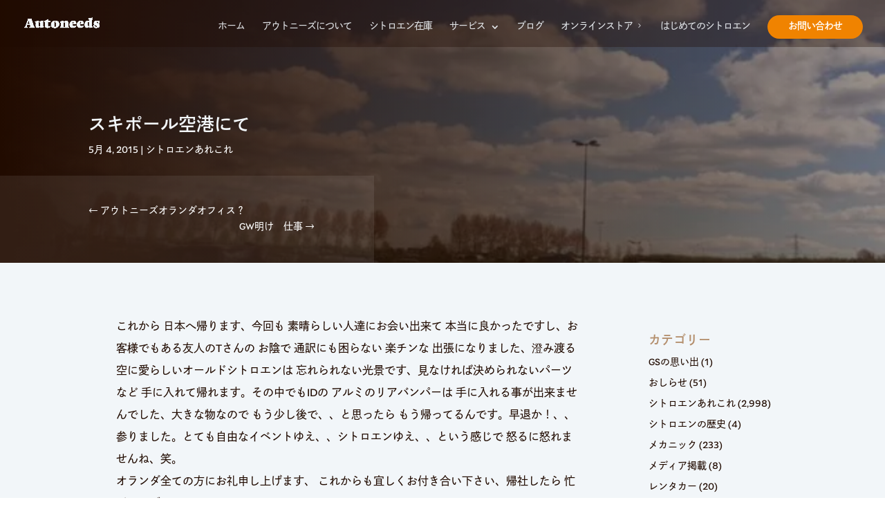

--- FILE ---
content_type: text/html; charset=UTF-8
request_url: https://www.auto-needs.com/%E3%82%B9%E3%82%AD%E3%83%9D%E3%83%BC%E3%83%AB%E7%A9%BA%E6%B8%AF%E3%81%AB%E3%81%A6/
body_size: 28069
content:
<!DOCTYPE html>
<html lang="ja" prefix="og: https://ogp.me/ns#">
<head>
<!-- wexal_pst_init.js does not exist -->
<!-- engagement_delay.js does not exist -->
<!-- proxy.php does not exists -->
<link rel="dns-prefetch" href="//static.addtoany.com/">
<link rel="preconnect" href="//static.addtoany.com/">
<link rel="dns-prefetch" href="//fonts.googleapis.com/">
<meta charset="UTF-8"/>
<meta http-equiv="X-UA-Compatible" content="IE=edge">
<link rel="pingback" href="https://www.auto-needs.com/xmlrpc.php"/>
<script type="text/javascript">
		document.documentElement.className = 'js';
	</script>
<link rel="preconnect" href="https://fonts.gstatic.com" crossorigin /><style id="et-divi-open-sans-inline-css">/* Original: https://fonts.googleapis.com/css?family=Open+Sans:300italic,400italic,600italic,700italic,800italic,400,300,600,700,800&#038;subset=latin,latin-ext&#038;display=swap *//* User Agent: Mozilla/5.0 (Unknown; Linux x86_64) AppleWebKit/538.1 (KHTML, like Gecko) Safari/538.1 Daum/4.1 */@font-face {font-family: 'Open Sans';font-style: italic;font-weight: 300;font-stretch: normal;font-display: swap;src: url(https://fonts.gstatic.com/s/opensans/v44/memQYaGs126MiZpBA-UFUIcVXSCEkx2cmqvXlWq8tWZ0Pw86hd0Rk5hkWV4exQ.ttf) format('truetype');}@font-face {font-family: 'Open Sans';font-style: italic;font-weight: 400;font-stretch: normal;font-display: swap;src: url(https://fonts.gstatic.com/s/opensans/v44/memQYaGs126MiZpBA-UFUIcVXSCEkx2cmqvXlWq8tWZ0Pw86hd0Rk8ZkWV4exQ.ttf) format('truetype');}@font-face {font-family: 'Open Sans';font-style: italic;font-weight: 600;font-stretch: normal;font-display: swap;src: url(https://fonts.gstatic.com/s/opensans/v44/memQYaGs126MiZpBA-UFUIcVXSCEkx2cmqvXlWq8tWZ0Pw86hd0RkxhjWV4exQ.ttf) format('truetype');}@font-face {font-family: 'Open Sans';font-style: italic;font-weight: 700;font-stretch: normal;font-display: swap;src: url(https://fonts.gstatic.com/s/opensans/v44/memQYaGs126MiZpBA-UFUIcVXSCEkx2cmqvXlWq8tWZ0Pw86hd0RkyFjWV4exQ.ttf) format('truetype');}@font-face {font-family: 'Open Sans';font-style: italic;font-weight: 800;font-stretch: normal;font-display: swap;src: url(https://fonts.gstatic.com/s/opensans/v44/memQYaGs126MiZpBA-UFUIcVXSCEkx2cmqvXlWq8tWZ0Pw86hd0Rk0ZjWV4exQ.ttf) format('truetype');}@font-face {font-family: 'Open Sans';font-style: normal;font-weight: 300;font-stretch: normal;font-display: swap;src: url(https://fonts.gstatic.com/s/opensans/v44/memSYaGs126MiZpBA-UvWbX2vVnXBbObj2OVZyOOSr4dVJWUgsiH0B4uaVc.ttf) format('truetype');}@font-face {font-family: 'Open Sans';font-style: normal;font-weight: 400;font-stretch: normal;font-display: swap;src: url(https://fonts.gstatic.com/s/opensans/v44/memSYaGs126MiZpBA-UvWbX2vVnXBbObj2OVZyOOSr4dVJWUgsjZ0B4uaVc.ttf) format('truetype');}@font-face {font-family: 'Open Sans';font-style: normal;font-weight: 600;font-stretch: normal;font-display: swap;src: url(https://fonts.gstatic.com/s/opensans/v44/memSYaGs126MiZpBA-UvWbX2vVnXBbObj2OVZyOOSr4dVJWUgsgH1x4uaVc.ttf) format('truetype');}@font-face {font-family: 'Open Sans';font-style: normal;font-weight: 700;font-stretch: normal;font-display: swap;src: url(https://fonts.gstatic.com/s/opensans/v44/memSYaGs126MiZpBA-UvWbX2vVnXBbObj2OVZyOOSr4dVJWUgsg-1x4uaVc.ttf) format('truetype');}@font-face {font-family: 'Open Sans';font-style: normal;font-weight: 800;font-stretch: normal;font-display: swap;src: url(https://fonts.gstatic.com/s/opensans/v44/memSYaGs126MiZpBA-UvWbX2vVnXBbObj2OVZyOOSr4dVJWUgshZ1x4uaVc.ttf) format('truetype');}/* User Agent: Mozilla/5.0 (Windows NT 6.1; WOW64; rv:27.0) Gecko/20100101 Firefox/27.0 */@font-face {font-family: 'Open Sans';font-style: italic;font-weight: 300;font-stretch: normal;font-display: swap;src: url(https://fonts.gstatic.com/l/font?kit=memQYaGs126MiZpBA-UFUIcVXSCEkx2cmqvXlWq8tWZ0Pw86hd0Rk5hkWV4exg&skey=743457fe2cc29280&v=v44) format('woff');}@font-face {font-family: 'Open Sans';font-style: italic;font-weight: 400;font-stretch: normal;font-display: swap;src: url(https://fonts.gstatic.com/l/font?kit=memQYaGs126MiZpBA-UFUIcVXSCEkx2cmqvXlWq8tWZ0Pw86hd0Rk8ZkWV4exg&skey=743457fe2cc29280&v=v44) format('woff');}@font-face {font-family: 'Open Sans';font-style: italic;font-weight: 600;font-stretch: normal;font-display: swap;src: url(https://fonts.gstatic.com/l/font?kit=memQYaGs126MiZpBA-UFUIcVXSCEkx2cmqvXlWq8tWZ0Pw86hd0RkxhjWV4exg&skey=743457fe2cc29280&v=v44) format('woff');}@font-face {font-family: 'Open Sans';font-style: italic;font-weight: 700;font-stretch: normal;font-display: swap;src: url(https://fonts.gstatic.com/l/font?kit=memQYaGs126MiZpBA-UFUIcVXSCEkx2cmqvXlWq8tWZ0Pw86hd0RkyFjWV4exg&skey=743457fe2cc29280&v=v44) format('woff');}@font-face {font-family: 'Open Sans';font-style: italic;font-weight: 800;font-stretch: normal;font-display: swap;src: url(https://fonts.gstatic.com/l/font?kit=memQYaGs126MiZpBA-UFUIcVXSCEkx2cmqvXlWq8tWZ0Pw86hd0Rk0ZjWV4exg&skey=743457fe2cc29280&v=v44) format('woff');}@font-face {font-family: 'Open Sans';font-style: normal;font-weight: 300;font-stretch: normal;font-display: swap;src: url(https://fonts.gstatic.com/l/font?kit=memSYaGs126MiZpBA-UvWbX2vVnXBbObj2OVZyOOSr4dVJWUgsiH0B4uaVQ&skey=62c1cbfccc78b4b2&v=v44) format('woff');}@font-face {font-family: 'Open Sans';font-style: normal;font-weight: 400;font-stretch: normal;font-display: swap;src: url(https://fonts.gstatic.com/l/font?kit=memSYaGs126MiZpBA-UvWbX2vVnXBbObj2OVZyOOSr4dVJWUgsjZ0B4uaVQ&skey=62c1cbfccc78b4b2&v=v44) format('woff');}@font-face {font-family: 'Open Sans';font-style: normal;font-weight: 600;font-stretch: normal;font-display: swap;src: url(https://fonts.gstatic.com/l/font?kit=memSYaGs126MiZpBA-UvWbX2vVnXBbObj2OVZyOOSr4dVJWUgsgH1x4uaVQ&skey=62c1cbfccc78b4b2&v=v44) format('woff');}@font-face {font-family: 'Open Sans';font-style: normal;font-weight: 700;font-stretch: normal;font-display: swap;src: url(https://fonts.gstatic.com/l/font?kit=memSYaGs126MiZpBA-UvWbX2vVnXBbObj2OVZyOOSr4dVJWUgsg-1x4uaVQ&skey=62c1cbfccc78b4b2&v=v44) format('woff');}@font-face {font-family: 'Open Sans';font-style: normal;font-weight: 800;font-stretch: normal;font-display: swap;src: url(https://fonts.gstatic.com/l/font?kit=memSYaGs126MiZpBA-UvWbX2vVnXBbObj2OVZyOOSr4dVJWUgshZ1x4uaVQ&skey=62c1cbfccc78b4b2&v=v44) format('woff');}/* User Agent: Mozilla/5.0 (Windows NT 6.3; rv:39.0) Gecko/20100101 Firefox/39.0 */@font-face {font-family: 'Open Sans';font-style: italic;font-weight: 300;font-stretch: normal;font-display: swap;src: url(https://fonts.gstatic.com/s/opensans/v44/memQYaGs126MiZpBA-UFUIcVXSCEkx2cmqvXlWq8tWZ0Pw86hd0Rk5hkWV4ewA.woff2) format('woff2');}@font-face {font-family: 'Open Sans';font-style: italic;font-weight: 400;font-stretch: normal;font-display: swap;src: url(https://fonts.gstatic.com/s/opensans/v44/memQYaGs126MiZpBA-UFUIcVXSCEkx2cmqvXlWq8tWZ0Pw86hd0Rk8ZkWV4ewA.woff2) format('woff2');}@font-face {font-family: 'Open Sans';font-style: italic;font-weight: 600;font-stretch: normal;font-display: swap;src: url(https://fonts.gstatic.com/s/opensans/v44/memQYaGs126MiZpBA-UFUIcVXSCEkx2cmqvXlWq8tWZ0Pw86hd0RkxhjWV4ewA.woff2) format('woff2');}@font-face {font-family: 'Open Sans';font-style: italic;font-weight: 700;font-stretch: normal;font-display: swap;src: url(https://fonts.gstatic.com/s/opensans/v44/memQYaGs126MiZpBA-UFUIcVXSCEkx2cmqvXlWq8tWZ0Pw86hd0RkyFjWV4ewA.woff2) format('woff2');}@font-face {font-family: 'Open Sans';font-style: italic;font-weight: 800;font-stretch: normal;font-display: swap;src: url(https://fonts.gstatic.com/s/opensans/v44/memQYaGs126MiZpBA-UFUIcVXSCEkx2cmqvXlWq8tWZ0Pw86hd0Rk0ZjWV4ewA.woff2) format('woff2');}@font-face {font-family: 'Open Sans';font-style: normal;font-weight: 300;font-stretch: normal;font-display: swap;src: url(https://fonts.gstatic.com/s/opensans/v44/memSYaGs126MiZpBA-UvWbX2vVnXBbObj2OVZyOOSr4dVJWUgsiH0B4uaVI.woff2) format('woff2');}@font-face {font-family: 'Open Sans';font-style: normal;font-weight: 400;font-stretch: normal;font-display: swap;src: url(https://fonts.gstatic.com/s/opensans/v44/memSYaGs126MiZpBA-UvWbX2vVnXBbObj2OVZyOOSr4dVJWUgsjZ0B4uaVI.woff2) format('woff2');}@font-face {font-family: 'Open Sans';font-style: normal;font-weight: 600;font-stretch: normal;font-display: swap;src: url(https://fonts.gstatic.com/s/opensans/v44/memSYaGs126MiZpBA-UvWbX2vVnXBbObj2OVZyOOSr4dVJWUgsgH1x4uaVI.woff2) format('woff2');}@font-face {font-family: 'Open Sans';font-style: normal;font-weight: 700;font-stretch: normal;font-display: swap;src: url(https://fonts.gstatic.com/s/opensans/v44/memSYaGs126MiZpBA-UvWbX2vVnXBbObj2OVZyOOSr4dVJWUgsg-1x4uaVI.woff2) format('woff2');}@font-face {font-family: 'Open Sans';font-style: normal;font-weight: 800;font-stretch: normal;font-display: swap;src: url(https://fonts.gstatic.com/s/opensans/v44/memSYaGs126MiZpBA-UvWbX2vVnXBbObj2OVZyOOSr4dVJWUgshZ1x4uaVI.woff2) format('woff2');}</style><style id="et-builder-googlefonts-cached-inline">/* Original: https://fonts.googleapis.com/css?family=Montserrat:100,200,300,regular,500,600,700,800,900,100italic,200italic,300italic,italic,500italic,600italic,700italic,800italic,900italic|Rubik:300,regular,500,600,700,800,900,300italic,italic,500italic,600italic,700italic,800italic,900italic&#038;subset=latin,latin-ext&#038;display=swap *//* User Agent: Mozilla/5.0 (Unknown; Linux x86_64) AppleWebKit/538.1 (KHTML, like Gecko) Safari/538.1 Daum/4.1 */@font-face {font-family: 'Montserrat';font-style: italic;font-weight: 100;font-display: swap;src: url(https://fonts.gstatic.com/s/montserrat/v31/JTUFjIg1_i6t8kCHKm459Wx7xQYXK0vOoz6jq6R8WXZ0ow.ttf) format('truetype');}@font-face {font-family: 'Montserrat';font-style: italic;font-weight: 200;font-display: swap;src: url(https://fonts.gstatic.com/s/montserrat/v31/JTUFjIg1_i6t8kCHKm459Wx7xQYXK0vOoz6jqyR9WXZ0ow.ttf) format('truetype');}@font-face {font-family: 'Montserrat';font-style: italic;font-weight: 300;font-display: swap;src: url(https://fonts.gstatic.com/s/montserrat/v31/JTUFjIg1_i6t8kCHKm459Wx7xQYXK0vOoz6jq_p9WXZ0ow.ttf) format('truetype');}@font-face {font-family: 'Montserrat';font-style: italic;font-weight: 400;font-display: swap;src: url(https://fonts.gstatic.com/s/montserrat/v31/JTUFjIg1_i6t8kCHKm459Wx7xQYXK0vOoz6jq6R9WXZ0ow.ttf) format('truetype');}@font-face {font-family: 'Montserrat';font-style: italic;font-weight: 500;font-display: swap;src: url(https://fonts.gstatic.com/s/montserrat/v31/JTUFjIg1_i6t8kCHKm459Wx7xQYXK0vOoz6jq5Z9WXZ0ow.ttf) format('truetype');}@font-face {font-family: 'Montserrat';font-style: italic;font-weight: 600;font-display: swap;src: url(https://fonts.gstatic.com/s/montserrat/v31/JTUFjIg1_i6t8kCHKm459Wx7xQYXK0vOoz6jq3p6WXZ0ow.ttf) format('truetype');}@font-face {font-family: 'Montserrat';font-style: italic;font-weight: 700;font-display: swap;src: url(https://fonts.gstatic.com/s/montserrat/v31/JTUFjIg1_i6t8kCHKm459Wx7xQYXK0vOoz6jq0N6WXZ0ow.ttf) format('truetype');}@font-face {font-family: 'Montserrat';font-style: italic;font-weight: 800;font-display: swap;src: url(https://fonts.gstatic.com/s/montserrat/v31/JTUFjIg1_i6t8kCHKm459Wx7xQYXK0vOoz6jqyR6WXZ0ow.ttf) format('truetype');}@font-face {font-family: 'Montserrat';font-style: italic;font-weight: 900;font-display: swap;src: url(https://fonts.gstatic.com/s/montserrat/v31/JTUFjIg1_i6t8kCHKm459Wx7xQYXK0vOoz6jqw16WXZ0ow.ttf) format('truetype');}@font-face {font-family: 'Montserrat';font-style: normal;font-weight: 100;font-display: swap;src: url(https://fonts.gstatic.com/s/montserrat/v31/JTUHjIg1_i6t8kCHKm4532VJOt5-QNFgpCtr6Xw3aX8.ttf) format('truetype');}@font-face {font-family: 'Montserrat';font-style: normal;font-weight: 200;font-display: swap;src: url(https://fonts.gstatic.com/s/montserrat/v31/JTUHjIg1_i6t8kCHKm4532VJOt5-QNFgpCvr6Hw3aX8.ttf) format('truetype');}@font-face {font-family: 'Montserrat';font-style: normal;font-weight: 300;font-display: swap;src: url(https://fonts.gstatic.com/s/montserrat/v31/JTUHjIg1_i6t8kCHKm4532VJOt5-QNFgpCs16Hw3aX8.ttf) format('truetype');}@font-face {font-family: 'Montserrat';font-style: normal;font-weight: 400;font-display: swap;src: url(https://fonts.gstatic.com/s/montserrat/v31/JTUHjIg1_i6t8kCHKm4532VJOt5-QNFgpCtr6Hw3aX8.ttf) format('truetype');}@font-face {font-family: 'Montserrat';font-style: normal;font-weight: 500;font-display: swap;src: url(https://fonts.gstatic.com/s/montserrat/v31/JTUHjIg1_i6t8kCHKm4532VJOt5-QNFgpCtZ6Hw3aX8.ttf) format('truetype');}@font-face {font-family: 'Montserrat';font-style: normal;font-weight: 600;font-display: swap;src: url(https://fonts.gstatic.com/s/montserrat/v31/JTUHjIg1_i6t8kCHKm4532VJOt5-QNFgpCu173w3aX8.ttf) format('truetype');}@font-face {font-family: 'Montserrat';font-style: normal;font-weight: 700;font-display: swap;src: url(https://fonts.gstatic.com/s/montserrat/v31/JTUHjIg1_i6t8kCHKm4532VJOt5-QNFgpCuM73w3aX8.ttf) format('truetype');}@font-face {font-family: 'Montserrat';font-style: normal;font-weight: 800;font-display: swap;src: url(https://fonts.gstatic.com/s/montserrat/v31/JTUHjIg1_i6t8kCHKm4532VJOt5-QNFgpCvr73w3aX8.ttf) format('truetype');}@font-face {font-family: 'Montserrat';font-style: normal;font-weight: 900;font-display: swap;src: url(https://fonts.gstatic.com/s/montserrat/v31/JTUHjIg1_i6t8kCHKm4532VJOt5-QNFgpCvC73w3aX8.ttf) format('truetype');}@font-face {font-family: 'Rubik';font-style: italic;font-weight: 300;font-display: swap;src: url(https://fonts.gstatic.com/s/rubik/v31/iJWbBXyIfDnIV7nEt3KSJbVDV49rz8sDE3U5f4c.ttf) format('truetype');}@font-face {font-family: 'Rubik';font-style: italic;font-weight: 400;font-display: swap;src: url(https://fonts.gstatic.com/s/rubik/v31/iJWbBXyIfDnIV7nEt3KSJbVDV49rz8tdE3U5f4c.ttf) format('truetype');}@font-face {font-family: 'Rubik';font-style: italic;font-weight: 500;font-display: swap;src: url(https://fonts.gstatic.com/s/rubik/v31/iJWbBXyIfDnIV7nEt3KSJbVDV49rz8tvE3U5f4c.ttf) format('truetype');}@font-face {font-family: 'Rubik';font-style: italic;font-weight: 600;font-display: swap;src: url(https://fonts.gstatic.com/s/rubik/v31/iJWbBXyIfDnIV7nEt3KSJbVDV49rz8uDFHU5f4c.ttf) format('truetype');}@font-face {font-family: 'Rubik';font-style: italic;font-weight: 700;font-display: swap;src: url(https://fonts.gstatic.com/s/rubik/v31/iJWbBXyIfDnIV7nEt3KSJbVDV49rz8u6FHU5f4c.ttf) format('truetype');}@font-face {font-family: 'Rubik';font-style: italic;font-weight: 800;font-display: swap;src: url(https://fonts.gstatic.com/s/rubik/v31/iJWbBXyIfDnIV7nEt3KSJbVDV49rz8vdFHU5f4c.ttf) format('truetype');}@font-face {font-family: 'Rubik';font-style: italic;font-weight: 900;font-display: swap;src: url(https://fonts.gstatic.com/s/rubik/v31/iJWbBXyIfDnIV7nEt3KSJbVDV49rz8v0FHU5f4c.ttf) format('truetype');}@font-face {font-family: 'Rubik';font-style: normal;font-weight: 300;font-display: swap;src: url(https://fonts.gstatic.com/s/rubik/v31/iJWZBXyIfDnIV5PNhY1KTN7Z-Yh-WYiFWUUw.ttf) format('truetype');}@font-face {font-family: 'Rubik';font-style: normal;font-weight: 400;font-display: swap;src: url(https://fonts.gstatic.com/s/rubik/v31/iJWZBXyIfDnIV5PNhY1KTN7Z-Yh-B4iFWUUw.ttf) format('truetype');}@font-face {font-family: 'Rubik';font-style: normal;font-weight: 500;font-display: swap;src: url(https://fonts.gstatic.com/s/rubik/v31/iJWZBXyIfDnIV5PNhY1KTN7Z-Yh-NYiFWUUw.ttf) format('truetype');}@font-face {font-family: 'Rubik';font-style: normal;font-weight: 600;font-display: swap;src: url(https://fonts.gstatic.com/s/rubik/v31/iJWZBXyIfDnIV5PNhY1KTN7Z-Yh-2Y-FWUUw.ttf) format('truetype');}@font-face {font-family: 'Rubik';font-style: normal;font-weight: 700;font-display: swap;src: url(https://fonts.gstatic.com/s/rubik/v31/iJWZBXyIfDnIV5PNhY1KTN7Z-Yh-4I-FWUUw.ttf) format('truetype');}@font-face {font-family: 'Rubik';font-style: normal;font-weight: 800;font-display: swap;src: url(https://fonts.gstatic.com/s/rubik/v31/iJWZBXyIfDnIV5PNhY1KTN7Z-Yh-h4-FWUUw.ttf) format('truetype');}@font-face {font-family: 'Rubik';font-style: normal;font-weight: 900;font-display: swap;src: url(https://fonts.gstatic.com/s/rubik/v31/iJWZBXyIfDnIV5PNhY1KTN7Z-Yh-ro-FWUUw.ttf) format('truetype');}/* User Agent: Mozilla/5.0 (Windows NT 6.1; WOW64; rv:27.0) Gecko/20100101 Firefox/27.0 */@font-face {font-family: 'Montserrat';font-style: italic;font-weight: 100;font-display: swap;src: url(https://fonts.gstatic.com/l/font?kit=JTUFjIg1_i6t8kCHKm459Wx7xQYXK0vOoz6jq6R8WXZ0oA&skey=2d3c1187d5eede0f&v=v31) format('woff');}@font-face {font-family: 'Montserrat';font-style: italic;font-weight: 200;font-display: swap;src: url(https://fonts.gstatic.com/l/font?kit=JTUFjIg1_i6t8kCHKm459Wx7xQYXK0vOoz6jqyR9WXZ0oA&skey=2d3c1187d5eede0f&v=v31) format('woff');}@font-face {font-family: 'Montserrat';font-style: italic;font-weight: 300;font-display: swap;src: url(https://fonts.gstatic.com/l/font?kit=JTUFjIg1_i6t8kCHKm459Wx7xQYXK0vOoz6jq_p9WXZ0oA&skey=2d3c1187d5eede0f&v=v31) format('woff');}@font-face {font-family: 'Montserrat';font-style: italic;font-weight: 400;font-display: swap;src: url(https://fonts.gstatic.com/l/font?kit=JTUFjIg1_i6t8kCHKm459Wx7xQYXK0vOoz6jq6R9WXZ0oA&skey=2d3c1187d5eede0f&v=v31) format('woff');}@font-face {font-family: 'Montserrat';font-style: italic;font-weight: 500;font-display: swap;src: url(https://fonts.gstatic.com/l/font?kit=JTUFjIg1_i6t8kCHKm459Wx7xQYXK0vOoz6jq5Z9WXZ0oA&skey=2d3c1187d5eede0f&v=v31) format('woff');}@font-face {font-family: 'Montserrat';font-style: italic;font-weight: 600;font-display: swap;src: url(https://fonts.gstatic.com/l/font?kit=JTUFjIg1_i6t8kCHKm459Wx7xQYXK0vOoz6jq3p6WXZ0oA&skey=2d3c1187d5eede0f&v=v31) format('woff');}@font-face {font-family: 'Montserrat';font-style: italic;font-weight: 700;font-display: swap;src: url(https://fonts.gstatic.com/l/font?kit=JTUFjIg1_i6t8kCHKm459Wx7xQYXK0vOoz6jq0N6WXZ0oA&skey=2d3c1187d5eede0f&v=v31) format('woff');}@font-face {font-family: 'Montserrat';font-style: italic;font-weight: 800;font-display: swap;src: url(https://fonts.gstatic.com/l/font?kit=JTUFjIg1_i6t8kCHKm459Wx7xQYXK0vOoz6jqyR6WXZ0oA&skey=2d3c1187d5eede0f&v=v31) format('woff');}@font-face {font-family: 'Montserrat';font-style: italic;font-weight: 900;font-display: swap;src: url(https://fonts.gstatic.com/l/font?kit=JTUFjIg1_i6t8kCHKm459Wx7xQYXK0vOoz6jqw16WXZ0oA&skey=2d3c1187d5eede0f&v=v31) format('woff');}@font-face {font-family: 'Montserrat';font-style: normal;font-weight: 100;font-display: swap;src: url(https://fonts.gstatic.com/l/font?kit=JTUHjIg1_i6t8kCHKm4532VJOt5-QNFgpCtr6Xw3aXw&skey=7bc19f711c0de8f&v=v31) format('woff');}@font-face {font-family: 'Montserrat';font-style: normal;font-weight: 200;font-display: swap;src: url(https://fonts.gstatic.com/l/font?kit=JTUHjIg1_i6t8kCHKm4532VJOt5-QNFgpCvr6Hw3aXw&skey=7bc19f711c0de8f&v=v31) format('woff');}@font-face {font-family: 'Montserrat';font-style: normal;font-weight: 300;font-display: swap;src: url(https://fonts.gstatic.com/l/font?kit=JTUHjIg1_i6t8kCHKm4532VJOt5-QNFgpCs16Hw3aXw&skey=7bc19f711c0de8f&v=v31) format('woff');}@font-face {font-family: 'Montserrat';font-style: normal;font-weight: 400;font-display: swap;src: url(https://fonts.gstatic.com/l/font?kit=JTUHjIg1_i6t8kCHKm4532VJOt5-QNFgpCtr6Hw3aXw&skey=7bc19f711c0de8f&v=v31) format('woff');}@font-face {font-family: 'Montserrat';font-style: normal;font-weight: 500;font-display: swap;src: url(https://fonts.gstatic.com/l/font?kit=JTUHjIg1_i6t8kCHKm4532VJOt5-QNFgpCtZ6Hw3aXw&skey=7bc19f711c0de8f&v=v31) format('woff');}@font-face {font-family: 'Montserrat';font-style: normal;font-weight: 600;font-display: swap;src: url(https://fonts.gstatic.com/l/font?kit=JTUHjIg1_i6t8kCHKm4532VJOt5-QNFgpCu173w3aXw&skey=7bc19f711c0de8f&v=v31) format('woff');}@font-face {font-family: 'Montserrat';font-style: normal;font-weight: 700;font-display: swap;src: url(https://fonts.gstatic.com/l/font?kit=JTUHjIg1_i6t8kCHKm4532VJOt5-QNFgpCuM73w3aXw&skey=7bc19f711c0de8f&v=v31) format('woff');}@font-face {font-family: 'Montserrat';font-style: normal;font-weight: 800;font-display: swap;src: url(https://fonts.gstatic.com/l/font?kit=JTUHjIg1_i6t8kCHKm4532VJOt5-QNFgpCvr73w3aXw&skey=7bc19f711c0de8f&v=v31) format('woff');}@font-face {font-family: 'Montserrat';font-style: normal;font-weight: 900;font-display: swap;src: url(https://fonts.gstatic.com/l/font?kit=JTUHjIg1_i6t8kCHKm4532VJOt5-QNFgpCvC73w3aXw&skey=7bc19f711c0de8f&v=v31) format('woff');}@font-face {font-family: 'Rubik';font-style: italic;font-weight: 300;font-display: swap;src: url(https://fonts.gstatic.com/l/font?kit=iJWbBXyIfDnIV7nEt3KSJbVDV49rz8sDE3U5f4Q&skey=80e52bf85b0b1958&v=v31) format('woff');}@font-face {font-family: 'Rubik';font-style: italic;font-weight: 400;font-display: swap;src: url(https://fonts.gstatic.com/l/font?kit=iJWbBXyIfDnIV7nEt3KSJbVDV49rz8tdE3U5f4Q&skey=80e52bf85b0b1958&v=v31) format('woff');}@font-face {font-family: 'Rubik';font-style: italic;font-weight: 500;font-display: swap;src: url(https://fonts.gstatic.com/l/font?kit=iJWbBXyIfDnIV7nEt3KSJbVDV49rz8tvE3U5f4Q&skey=80e52bf85b0b1958&v=v31) format('woff');}@font-face {font-family: 'Rubik';font-style: italic;font-weight: 600;font-display: swap;src: url(https://fonts.gstatic.com/l/font?kit=iJWbBXyIfDnIV7nEt3KSJbVDV49rz8uDFHU5f4Q&skey=80e52bf85b0b1958&v=v31) format('woff');}@font-face {font-family: 'Rubik';font-style: italic;font-weight: 700;font-display: swap;src: url(https://fonts.gstatic.com/l/font?kit=iJWbBXyIfDnIV7nEt3KSJbVDV49rz8u6FHU5f4Q&skey=80e52bf85b0b1958&v=v31) format('woff');}@font-face {font-family: 'Rubik';font-style: italic;font-weight: 800;font-display: swap;src: url(https://fonts.gstatic.com/l/font?kit=iJWbBXyIfDnIV7nEt3KSJbVDV49rz8vdFHU5f4Q&skey=80e52bf85b0b1958&v=v31) format('woff');}@font-face {font-family: 'Rubik';font-style: italic;font-weight: 900;font-display: swap;src: url(https://fonts.gstatic.com/l/font?kit=iJWbBXyIfDnIV7nEt3KSJbVDV49rz8v0FHU5f4Q&skey=80e52bf85b0b1958&v=v31) format('woff');}@font-face {font-family: 'Rubik';font-style: normal;font-weight: 300;font-display: swap;src: url(https://fonts.gstatic.com/l/font?kit=iJWZBXyIfDnIV5PNhY1KTN7Z-Yh-WYiFWUUz&skey=cee854e66788286d&v=v31) format('woff');}@font-face {font-family: 'Rubik';font-style: normal;font-weight: 400;font-display: swap;src: url(https://fonts.gstatic.com/l/font?kit=iJWZBXyIfDnIV5PNhY1KTN7Z-Yh-B4iFWUUz&skey=cee854e66788286d&v=v31) format('woff');}@font-face {font-family: 'Rubik';font-style: normal;font-weight: 500;font-display: swap;src: url(https://fonts.gstatic.com/l/font?kit=iJWZBXyIfDnIV5PNhY1KTN7Z-Yh-NYiFWUUz&skey=cee854e66788286d&v=v31) format('woff');}@font-face {font-family: 'Rubik';font-style: normal;font-weight: 600;font-display: swap;src: url(https://fonts.gstatic.com/l/font?kit=iJWZBXyIfDnIV5PNhY1KTN7Z-Yh-2Y-FWUUz&skey=cee854e66788286d&v=v31) format('woff');}@font-face {font-family: 'Rubik';font-style: normal;font-weight: 700;font-display: swap;src: url(https://fonts.gstatic.com/l/font?kit=iJWZBXyIfDnIV5PNhY1KTN7Z-Yh-4I-FWUUz&skey=cee854e66788286d&v=v31) format('woff');}@font-face {font-family: 'Rubik';font-style: normal;font-weight: 800;font-display: swap;src: url(https://fonts.gstatic.com/l/font?kit=iJWZBXyIfDnIV5PNhY1KTN7Z-Yh-h4-FWUUz&skey=cee854e66788286d&v=v31) format('woff');}@font-face {font-family: 'Rubik';font-style: normal;font-weight: 900;font-display: swap;src: url(https://fonts.gstatic.com/l/font?kit=iJWZBXyIfDnIV5PNhY1KTN7Z-Yh-ro-FWUUz&skey=cee854e66788286d&v=v31) format('woff');}/* User Agent: Mozilla/5.0 (Windows NT 6.3; rv:39.0) Gecko/20100101 Firefox/39.0 */@font-face {font-family: 'Montserrat';font-style: italic;font-weight: 100;font-display: swap;src: url(https://fonts.gstatic.com/s/montserrat/v31/JTUFjIg1_i6t8kCHKm459Wx7xQYXK0vOoz6jq6R8WXZ0pg.woff2) format('woff2');}@font-face {font-family: 'Montserrat';font-style: italic;font-weight: 200;font-display: swap;src: url(https://fonts.gstatic.com/s/montserrat/v31/JTUFjIg1_i6t8kCHKm459Wx7xQYXK0vOoz6jqyR9WXZ0pg.woff2) format('woff2');}@font-face {font-family: 'Montserrat';font-style: italic;font-weight: 300;font-display: swap;src: url(https://fonts.gstatic.com/s/montserrat/v31/JTUFjIg1_i6t8kCHKm459Wx7xQYXK0vOoz6jq_p9WXZ0pg.woff2) format('woff2');}@font-face {font-family: 'Montserrat';font-style: italic;font-weight: 400;font-display: swap;src: url(https://fonts.gstatic.com/s/montserrat/v31/JTUFjIg1_i6t8kCHKm459Wx7xQYXK0vOoz6jq6R9WXZ0pg.woff2) format('woff2');}@font-face {font-family: 'Montserrat';font-style: italic;font-weight: 500;font-display: swap;src: url(https://fonts.gstatic.com/s/montserrat/v31/JTUFjIg1_i6t8kCHKm459Wx7xQYXK0vOoz6jq5Z9WXZ0pg.woff2) format('woff2');}@font-face {font-family: 'Montserrat';font-style: italic;font-weight: 600;font-display: swap;src: url(https://fonts.gstatic.com/s/montserrat/v31/JTUFjIg1_i6t8kCHKm459Wx7xQYXK0vOoz6jq3p6WXZ0pg.woff2) format('woff2');}@font-face {font-family: 'Montserrat';font-style: italic;font-weight: 700;font-display: swap;src: url(https://fonts.gstatic.com/s/montserrat/v31/JTUFjIg1_i6t8kCHKm459Wx7xQYXK0vOoz6jq0N6WXZ0pg.woff2) format('woff2');}@font-face {font-family: 'Montserrat';font-style: italic;font-weight: 800;font-display: swap;src: url(https://fonts.gstatic.com/s/montserrat/v31/JTUFjIg1_i6t8kCHKm459Wx7xQYXK0vOoz6jqyR6WXZ0pg.woff2) format('woff2');}@font-face {font-family: 'Montserrat';font-style: italic;font-weight: 900;font-display: swap;src: url(https://fonts.gstatic.com/s/montserrat/v31/JTUFjIg1_i6t8kCHKm459Wx7xQYXK0vOoz6jqw16WXZ0pg.woff2) format('woff2');}@font-face {font-family: 'Montserrat';font-style: normal;font-weight: 100;font-display: swap;src: url(https://fonts.gstatic.com/s/montserrat/v31/JTUHjIg1_i6t8kCHKm4532VJOt5-QNFgpCtr6Xw3aXo.woff2) format('woff2');}@font-face {font-family: 'Montserrat';font-style: normal;font-weight: 200;font-display: swap;src: url(https://fonts.gstatic.com/s/montserrat/v31/JTUHjIg1_i6t8kCHKm4532VJOt5-QNFgpCvr6Hw3aXo.woff2) format('woff2');}@font-face {font-family: 'Montserrat';font-style: normal;font-weight: 300;font-display: swap;src: url(https://fonts.gstatic.com/s/montserrat/v31/JTUHjIg1_i6t8kCHKm4532VJOt5-QNFgpCs16Hw3aXo.woff2) format('woff2');}@font-face {font-family: 'Montserrat';font-style: normal;font-weight: 400;font-display: swap;src: url(https://fonts.gstatic.com/s/montserrat/v31/JTUHjIg1_i6t8kCHKm4532VJOt5-QNFgpCtr6Hw3aXo.woff2) format('woff2');}@font-face {font-family: 'Montserrat';font-style: normal;font-weight: 500;font-display: swap;src: url(https://fonts.gstatic.com/s/montserrat/v31/JTUHjIg1_i6t8kCHKm4532VJOt5-QNFgpCtZ6Hw3aXo.woff2) format('woff2');}@font-face {font-family: 'Montserrat';font-style: normal;font-weight: 600;font-display: swap;src: url(https://fonts.gstatic.com/s/montserrat/v31/JTUHjIg1_i6t8kCHKm4532VJOt5-QNFgpCu173w3aXo.woff2) format('woff2');}@font-face {font-family: 'Montserrat';font-style: normal;font-weight: 700;font-display: swap;src: url(https://fonts.gstatic.com/s/montserrat/v31/JTUHjIg1_i6t8kCHKm4532VJOt5-QNFgpCuM73w3aXo.woff2) format('woff2');}@font-face {font-family: 'Montserrat';font-style: normal;font-weight: 800;font-display: swap;src: url(https://fonts.gstatic.com/s/montserrat/v31/JTUHjIg1_i6t8kCHKm4532VJOt5-QNFgpCvr73w3aXo.woff2) format('woff2');}@font-face {font-family: 'Montserrat';font-style: normal;font-weight: 900;font-display: swap;src: url(https://fonts.gstatic.com/s/montserrat/v31/JTUHjIg1_i6t8kCHKm4532VJOt5-QNFgpCvC73w3aXo.woff2) format('woff2');}@font-face {font-family: 'Rubik';font-style: italic;font-weight: 300;font-display: swap;src: url(https://fonts.gstatic.com/s/rubik/v31/iJWbBXyIfDnIV7nEt3KSJbVDV49rz8sDE3U5f4I.woff2) format('woff2');}@font-face {font-family: 'Rubik';font-style: italic;font-weight: 400;font-display: swap;src: url(https://fonts.gstatic.com/s/rubik/v31/iJWbBXyIfDnIV7nEt3KSJbVDV49rz8tdE3U5f4I.woff2) format('woff2');}@font-face {font-family: 'Rubik';font-style: italic;font-weight: 500;font-display: swap;src: url(https://fonts.gstatic.com/s/rubik/v31/iJWbBXyIfDnIV7nEt3KSJbVDV49rz8tvE3U5f4I.woff2) format('woff2');}@font-face {font-family: 'Rubik';font-style: italic;font-weight: 600;font-display: swap;src: url(https://fonts.gstatic.com/s/rubik/v31/iJWbBXyIfDnIV7nEt3KSJbVDV49rz8uDFHU5f4I.woff2) format('woff2');}@font-face {font-family: 'Rubik';font-style: italic;font-weight: 700;font-display: swap;src: url(https://fonts.gstatic.com/s/rubik/v31/iJWbBXyIfDnIV7nEt3KSJbVDV49rz8u6FHU5f4I.woff2) format('woff2');}@font-face {font-family: 'Rubik';font-style: italic;font-weight: 800;font-display: swap;src: url(https://fonts.gstatic.com/s/rubik/v31/iJWbBXyIfDnIV7nEt3KSJbVDV49rz8vdFHU5f4I.woff2) format('woff2');}@font-face {font-family: 'Rubik';font-style: italic;font-weight: 900;font-display: swap;src: url(https://fonts.gstatic.com/s/rubik/v31/iJWbBXyIfDnIV7nEt3KSJbVDV49rz8v0FHU5f4I.woff2) format('woff2');}@font-face {font-family: 'Rubik';font-style: normal;font-weight: 300;font-display: swap;src: url(https://fonts.gstatic.com/s/rubik/v31/iJWZBXyIfDnIV5PNhY1KTN7Z-Yh-WYiFWUU1.woff2) format('woff2');}@font-face {font-family: 'Rubik';font-style: normal;font-weight: 400;font-display: swap;src: url(https://fonts.gstatic.com/s/rubik/v31/iJWZBXyIfDnIV5PNhY1KTN7Z-Yh-B4iFWUU1.woff2) format('woff2');}@font-face {font-family: 'Rubik';font-style: normal;font-weight: 500;font-display: swap;src: url(https://fonts.gstatic.com/s/rubik/v31/iJWZBXyIfDnIV5PNhY1KTN7Z-Yh-NYiFWUU1.woff2) format('woff2');}@font-face {font-family: 'Rubik';font-style: normal;font-weight: 600;font-display: swap;src: url(https://fonts.gstatic.com/s/rubik/v31/iJWZBXyIfDnIV5PNhY1KTN7Z-Yh-2Y-FWUU1.woff2) format('woff2');}@font-face {font-family: 'Rubik';font-style: normal;font-weight: 700;font-display: swap;src: url(https://fonts.gstatic.com/s/rubik/v31/iJWZBXyIfDnIV5PNhY1KTN7Z-Yh-4I-FWUU1.woff2) format('woff2');}@font-face {font-family: 'Rubik';font-style: normal;font-weight: 800;font-display: swap;src: url(https://fonts.gstatic.com/s/rubik/v31/iJWZBXyIfDnIV5PNhY1KTN7Z-Yh-h4-FWUU1.woff2) format('woff2');}@font-face {font-family: 'Rubik';font-style: normal;font-weight: 900;font-display: swap;src: url(https://fonts.gstatic.com/s/rubik/v31/iJWZBXyIfDnIV5PNhY1KTN7Z-Yh-ro-FWUU1.woff2) format('woff2');}</style>
<!-- Search Engine Optimization by Rank Math - https://rankmath.com/ -->
<title>スキポール空港にて | アウトニーズブログ | 京都のシトロエン専門店 アウトニーズ</title>
<meta name="description" content="これから 日本へ帰ります、今回も 素晴らしい人達にお会い出来て 本当に良かったですし、お客様でもある友人のTさんの お陰で 通訳にも困らない 楽チンな 出張になりました、澄み渡る空に愛らしいオールドシトロエンは 忘れられない光景です、見なければ決められないパーツなど 手に入れて帰れます。その中でもIDの"/>
<meta name="robots" content="follow, index, max-snippet:-1, max-video-preview:-1, max-image-preview:large"/>
<link rel="canonical" href="https://www.auto-needs.com/%e3%82%b9%e3%82%ad%e3%83%9d%e3%83%bc%e3%83%ab%e7%a9%ba%e6%b8%af%e3%81%ab%e3%81%a6/"/>
<meta property="og:locale" content="ja_JP"/>
<meta property="og:type" content="article"/>
<meta property="og:title" content="スキポール空港にて | アウトニーズブログ | 京都のシトロエン専門店 アウトニーズ"/>
<meta property="og:description" content="これから 日本へ帰ります、今回も 素晴らしい人達にお会い出来て 本当に良かったですし、お客様でもある友人のTさんの お陰で 通訳にも困らない 楽チンな 出張になりました、澄み渡る空に愛らしいオールドシトロエンは 忘れられない光景です、見なければ決められないパーツなど 手に入れて帰れます。その中でもIDの"/>
<meta property="og:url" content="https://www.auto-needs.com/%e3%82%b9%e3%82%ad%e3%83%9d%e3%83%bc%e3%83%ab%e7%a9%ba%e6%b8%af%e3%81%ab%e3%81%a6/"/>
<meta property="og:site_name" content="京都のシトロエン専門店 アウトニーズ"/>
<meta property="article:publisher" content="https://www.facebook.com/autoneedsjp"/>
<meta property="article:section" content="シトロエンあれこれ"/>
<meta property="og:image" content="https://www.auto-needs.com/wp-content/uploads/img/blog_import_5f9fb16740c5f.jpg"/>
<meta property="og:image:secure_url" content="https://www.auto-needs.com/wp-content/uploads/img/blog_import_5f9fb16740c5f.jpg"/>
<meta property="og:image:width" content="640"/>
<meta property="og:image:height" content="480"/>
<meta property="og:image:alt" content="スキポール空港にて"/>
<meta property="og:image:type" content="image/jpeg"/>
<meta property="article:published_time" content="2015-05-04T19:48:00+09:00"/>
<meta name="twitter:card" content="summary_large_image"/>
<meta name="twitter:title" content="スキポール空港にて | アウトニーズブログ | 京都のシトロエン専門店 アウトニーズ"/>
<meta name="twitter:description" content="これから 日本へ帰ります、今回も 素晴らしい人達にお会い出来て 本当に良かったですし、お客様でもある友人のTさんの お陰で 通訳にも困らない 楽チンな 出張になりました、澄み渡る空に愛らしいオールドシトロエンは 忘れられない光景です、見なければ決められないパーツなど 手に入れて帰れます。その中でもIDの"/>
<meta name="twitter:image" content="https://www.auto-needs.com/wp-content/uploads/img/blog_import_5f9fb16740c5f.jpg"/>
<meta name="twitter:label1" content="によって書かれた"/>
<meta name="twitter:data1" content="アウトニーズ"/>
<meta name="twitter:label2" content="読む時間"/>
<meta name="twitter:data2" content="一分未満"/>
<script type="application/ld+json" class="rank-math-schema">{"@context":"https://schema.org","@graph":[{"@type":"Place","@id":"https://www.auto-needs.com/#place","address":{"@type":"PostalAddress","streetAddress":"\u6df1\u8349\u5927\u4e80\u8c37\u5ca9\u5c71\u753a 195-1","addressLocality":"\u4f0f\u898b\u533a","addressRegion":"\u4eac\u90fd\u5e9c\u4eac\u90fd\u5e02","postalCode":"\u3012612-0833","addressCountry":"\u65e5\u672c"}},{"@type":["LocalBusiness","Organization"],"@id":"https://www.auto-needs.com/#organization","name":"\u30b7\u30c8\u30ed\u30a8\u30f3\u5c02\u9580\u5e97 \u30a2\u30a6\u30c8\u30cb\u30fc\u30ba","url":"https://www.auto-needs.com","sameAs":["https://www.facebook.com/autoneedsjp"],"email":"citroen@auto-needs.com","address":{"@type":"PostalAddress","streetAddress":"\u6df1\u8349\u5927\u4e80\u8c37\u5ca9\u5c71\u753a 195-1","addressLocality":"\u4f0f\u898b\u533a","addressRegion":"\u4eac\u90fd\u5e9c\u4eac\u90fd\u5e02","postalCode":"\u3012612-0833","addressCountry":"\u65e5\u672c"},"logo":{"@type":"ImageObject","@id":"https://www.auto-needs.com/#logo","url":"https://www.auto-needs.com/wp-content/uploads/2020/11/logo.jpg","contentUrl":"https://www.auto-needs.com/wp-content/uploads/2020/11/logo.jpg","caption":"\u30b7\u30c8\u30ed\u30a8\u30f3\u5c02\u9580\u5e97 \u30a2\u30a6\u30c8\u30cb\u30fc\u30ba","inLanguage":"ja","width":"600","height":"600"},"priceRange":"$$","location":{"@id":"https://www.auto-needs.com/#place"},"image":{"@id":"https://www.auto-needs.com/#logo"},"telephone":"075-646-0213"},{"@type":"WebSite","@id":"https://www.auto-needs.com/#website","url":"https://www.auto-needs.com","name":"\u30b7\u30c8\u30ed\u30a8\u30f3\u5c02\u9580\u5e97 \u30a2\u30a6\u30c8\u30cb\u30fc\u30ba","publisher":{"@id":"https://www.auto-needs.com/#organization"},"inLanguage":"ja"},{"@type":"ImageObject","@id":"https://www.auto-needs.com/wp-content/uploads/img/blog_import_5f9fb16740c5f.jpg","url":"https://www.auto-needs.com/wp-content/uploads/img/blog_import_5f9fb16740c5f.jpg","width":"640","height":"480","inLanguage":"ja"},{"@type":"WebPage","@id":"https://www.auto-needs.com/%e3%82%b9%e3%82%ad%e3%83%9d%e3%83%bc%e3%83%ab%e7%a9%ba%e6%b8%af%e3%81%ab%e3%81%a6/#webpage","url":"https://www.auto-needs.com/%e3%82%b9%e3%82%ad%e3%83%9d%e3%83%bc%e3%83%ab%e7%a9%ba%e6%b8%af%e3%81%ab%e3%81%a6/","name":"\u30b9\u30ad\u30dd\u30fc\u30eb\u7a7a\u6e2f\u306b\u3066 | \u30a2\u30a6\u30c8\u30cb\u30fc\u30ba\u30d6\u30ed\u30b0 | \u4eac\u90fd\u306e\u30b7\u30c8\u30ed\u30a8\u30f3\u5c02\u9580\u5e97 \u30a2\u30a6\u30c8\u30cb\u30fc\u30ba","datePublished":"2015-05-04T19:48:00+09:00","dateModified":"2015-05-04T19:48:00+09:00","isPartOf":{"@id":"https://www.auto-needs.com/#website"},"primaryImageOfPage":{"@id":"https://www.auto-needs.com/wp-content/uploads/img/blog_import_5f9fb16740c5f.jpg"},"inLanguage":"ja"},{"@type":"Person","@id":"https://www.auto-needs.com/%e3%82%b9%e3%82%ad%e3%83%9d%e3%83%bc%e3%83%ab%e7%a9%ba%e6%b8%af%e3%81%ab%e3%81%a6/#author","name":"\u30a2\u30a6\u30c8\u30cb\u30fc\u30ba","image":{"@type":"ImageObject","@id":"https://secure.gravatar.com/avatar/4109659595f244d556be3c4e3dddd20a2369a12a9dde473ab8cde4cdd0cfbb48?s=96&amp;d=mm&amp;r=g","url":"https://secure.gravatar.com/avatar/4109659595f244d556be3c4e3dddd20a2369a12a9dde473ab8cde4cdd0cfbb48?s=96&amp;d=mm&amp;r=g","caption":"\u30a2\u30a6\u30c8\u30cb\u30fc\u30ba","inLanguage":"ja"},"worksFor":{"@id":"https://www.auto-needs.com/#organization"}},{"@type":"BlogPosting","headline":"\u30b9\u30ad\u30dd\u30fc\u30eb\u7a7a\u6e2f\u306b\u3066 | \u30a2\u30a6\u30c8\u30cb\u30fc\u30ba\u30d6\u30ed\u30b0 | \u4eac\u90fd\u306e\u30b7\u30c8\u30ed\u30a8\u30f3\u5c02\u9580\u5e97 \u30a2\u30a6\u30c8\u30cb\u30fc\u30ba","datePublished":"2015-05-04T19:48:00+09:00","dateModified":"2015-05-04T19:48:00+09:00","articleSection":"\u30b7\u30c8\u30ed\u30a8\u30f3\u3042\u308c\u3053\u308c","author":{"@id":"https://www.auto-needs.com/%e3%82%b9%e3%82%ad%e3%83%9d%e3%83%bc%e3%83%ab%e7%a9%ba%e6%b8%af%e3%81%ab%e3%81%a6/#author","name":"\u30a2\u30a6\u30c8\u30cb\u30fc\u30ba"},"publisher":{"@id":"https://www.auto-needs.com/#organization"},"description":"\u3053\u308c\u304b\u3089 \u65e5\u672c\u3078\u5e30\u308a\u307e\u3059\u3001\u4eca\u56de\u3082 \u7d20\u6674\u3089\u3057\u3044\u4eba\u9054\u306b\u304a\u4f1a\u3044\u51fa\u6765\u3066 \u672c\u5f53\u306b\u826f\u304b\u3063\u305f\u3067\u3059\u3057\u3001\u304a\u5ba2\u69d8\u3067\u3082\u3042\u308b\u53cb\u4eba\u306eT\u3055\u3093\u306e \u304a\u9670\u3067 \u901a\u8a33\u306b\u3082\u56f0\u3089\u306a\u3044 \u697d\u30c1\u30f3\u306a \u51fa\u5f35\u306b\u306a\u308a\u307e\u3057\u305f\u3001\u6f84\u307f\u6e21\u308b\u7a7a\u306b\u611b\u3089\u3057\u3044\u30aa\u30fc\u30eb\u30c9\u30b7\u30c8\u30ed\u30a8\u30f3\u306f \u5fd8\u308c\u3089\u308c\u306a\u3044\u5149\u666f\u3067\u3059\u3001\u898b\u306a\u3051\u308c\u3070\u6c7a\u3081\u3089\u308c\u306a\u3044\u30d1\u30fc\u30c4\u306a\u3069 \u624b\u306b\u5165\u308c\u3066\u5e30\u308c\u307e\u3059\u3002\u305d\u306e\u4e2d\u3067\u3082ID\u306e","name":"\u30b9\u30ad\u30dd\u30fc\u30eb\u7a7a\u6e2f\u306b\u3066 | \u30a2\u30a6\u30c8\u30cb\u30fc\u30ba\u30d6\u30ed\u30b0 | \u4eac\u90fd\u306e\u30b7\u30c8\u30ed\u30a8\u30f3\u5c02\u9580\u5e97 \u30a2\u30a6\u30c8\u30cb\u30fc\u30ba","@id":"https://www.auto-needs.com/%e3%82%b9%e3%82%ad%e3%83%9d%e3%83%bc%e3%83%ab%e7%a9%ba%e6%b8%af%e3%81%ab%e3%81%a6/#richSnippet","isPartOf":{"@id":"https://www.auto-needs.com/%e3%82%b9%e3%82%ad%e3%83%9d%e3%83%bc%e3%83%ab%e7%a9%ba%e6%b8%af%e3%81%ab%e3%81%a6/#webpage"},"image":{"@id":"https://www.auto-needs.com/wp-content/uploads/img/blog_import_5f9fb16740c5f.jpg"},"inLanguage":"ja","mainEntityOfPage":{"@id":"https://www.auto-needs.com/%e3%82%b9%e3%82%ad%e3%83%9d%e3%83%bc%e3%83%ab%e7%a9%ba%e6%b8%af%e3%81%ab%e3%81%a6/#webpage"}}]}</script>
<!-- /Rank Math WordPress SEO プラグイン -->
<link rel='dns-prefetch' href='//static.addtoany.com'/>
<link rel='dns-prefetch' href='//fonts.googleapis.com'/>
<script type="text/javascript" id="wpp-js" src="https://www.auto-needs.com/wp-content/plugins/wordpress-popular-posts/assets/js/wpp.min.js?ver=7.3.6" data-sampling="0" data-sampling-rate="100" data-api-url="https://www.auto-needs.com/wp-json/wordpress-popular-posts" data-post-id="234412" data-token="84b8ee6a55" data-lang="0" data-debug="0"></script>
<link rel="alternate" type="application/rss+xml" title="京都のシトロエン専門店 アウトニーズ &raquo; スキポール空港にて のコメントのフィード" href="https://www.auto-needs.com/%e3%82%b9%e3%82%ad%e3%83%9d%e3%83%bc%e3%83%ab%e7%a9%ba%e6%b8%af%e3%81%ab%e3%81%a6/feed/"/>
<style>
			.lazyload,
			.lazyloading {
				max-width: 100%;
			}
		</style>
<meta content="Divi Child v.1.0.0" name="generator"/><style id='wp-block-library-inline-css' type='text/css'>
:root{--wp-block-synced-color:#7a00df;--wp-block-synced-color--rgb:122,0,223;--wp-bound-block-color:var(--wp-block-synced-color);--wp-editor-canvas-background:#ddd;--wp-admin-theme-color:#007cba;--wp-admin-theme-color--rgb:0,124,186;--wp-admin-theme-color-darker-10:#006ba1;--wp-admin-theme-color-darker-10--rgb:0,107,160.5;--wp-admin-theme-color-darker-20:#005a87;--wp-admin-theme-color-darker-20--rgb:0,90,135;--wp-admin-border-width-focus:2px}@media (min-resolution:192dpi){:root{--wp-admin-border-width-focus:1.5px}}.wp-element-button{cursor:pointer}:root .has-very-light-gray-background-color{background-color:#eee}:root .has-very-dark-gray-background-color{background-color:#313131}:root .has-very-light-gray-color{color:#eee}:root .has-very-dark-gray-color{color:#313131}:root .has-vivid-green-cyan-to-vivid-cyan-blue-gradient-background{background:linear-gradient(135deg,#00d084,#0693e3)}:root .has-purple-crush-gradient-background{background:linear-gradient(135deg,#34e2e4,#4721fb 50%,#ab1dfe)}:root .has-hazy-dawn-gradient-background{background:linear-gradient(135deg,#faaca8,#dad0ec)}:root .has-subdued-olive-gradient-background{background:linear-gradient(135deg,#fafae1,#67a671)}:root .has-atomic-cream-gradient-background{background:linear-gradient(135deg,#fdd79a,#004a59)}:root .has-nightshade-gradient-background{background:linear-gradient(135deg,#330968,#31cdcf)}:root .has-midnight-gradient-background{background:linear-gradient(135deg,#020381,#2874fc)}:root{--wp--preset--font-size--normal:16px;--wp--preset--font-size--huge:42px}.has-regular-font-size{font-size:1em}.has-larger-font-size{font-size:2.625em}.has-normal-font-size{font-size:var(--wp--preset--font-size--normal)}.has-huge-font-size{font-size:var(--wp--preset--font-size--huge)}.has-text-align-center{text-align:center}.has-text-align-left{text-align:left}.has-text-align-right{text-align:right}.has-fit-text{white-space:nowrap!important}#end-resizable-editor-section{display:none}.aligncenter{clear:both}.items-justified-left{justify-content:flex-start}.items-justified-center{justify-content:center}.items-justified-right{justify-content:flex-end}.items-justified-space-between{justify-content:space-between}.screen-reader-text{border:0;clip-path:inset(50%);height:1px;margin:-1px;overflow:hidden;padding:0;position:absolute;width:1px;word-wrap:normal!important}.screen-reader-text:focus{background-color:#ddd;clip-path:none;color:#444;display:block;font-size:1em;height:auto;left:5px;line-height:normal;padding:15px 23px 14px;text-decoration:none;top:5px;width:auto;z-index:100000}html :where(.has-border-color){border-style:solid}html :where([style*=border-top-color]){border-top-style:solid}html :where([style*=border-right-color]){border-right-style:solid}html :where([style*=border-bottom-color]){border-bottom-style:solid}html :where([style*=border-left-color]){border-left-style:solid}html :where([style*=border-width]){border-style:solid}html :where([style*=border-top-width]){border-top-style:solid}html :where([style*=border-right-width]){border-right-style:solid}html :where([style*=border-bottom-width]){border-bottom-style:solid}html :where([style*=border-left-width]){border-left-style:solid}html :where(img[class*=wp-image-]){height:auto;max-width:100%}:where(figure){margin:0 0 1em}html :where(.is-position-sticky){--wp-admin--admin-bar--position-offset:var(--wp-admin--admin-bar--height,0px)}@media screen and (max-width:600px){html :where(.is-position-sticky){--wp-admin--admin-bar--position-offset:0px}}

/*# sourceURL=wp-block-library-inline-css */
</style><style id='global-styles-inline-css' type='text/css'>
:root{--wp--preset--aspect-ratio--square: 1;--wp--preset--aspect-ratio--4-3: 4/3;--wp--preset--aspect-ratio--3-4: 3/4;--wp--preset--aspect-ratio--3-2: 3/2;--wp--preset--aspect-ratio--2-3: 2/3;--wp--preset--aspect-ratio--16-9: 16/9;--wp--preset--aspect-ratio--9-16: 9/16;--wp--preset--color--black: #000000;--wp--preset--color--cyan-bluish-gray: #abb8c3;--wp--preset--color--white: #ffffff;--wp--preset--color--pale-pink: #f78da7;--wp--preset--color--vivid-red: #cf2e2e;--wp--preset--color--luminous-vivid-orange: #ff6900;--wp--preset--color--luminous-vivid-amber: #fcb900;--wp--preset--color--light-green-cyan: #7bdcb5;--wp--preset--color--vivid-green-cyan: #00d084;--wp--preset--color--pale-cyan-blue: #8ed1fc;--wp--preset--color--vivid-cyan-blue: #0693e3;--wp--preset--color--vivid-purple: #9b51e0;--wp--preset--gradient--vivid-cyan-blue-to-vivid-purple: linear-gradient(135deg,rgb(6,147,227) 0%,rgb(155,81,224) 100%);--wp--preset--gradient--light-green-cyan-to-vivid-green-cyan: linear-gradient(135deg,rgb(122,220,180) 0%,rgb(0,208,130) 100%);--wp--preset--gradient--luminous-vivid-amber-to-luminous-vivid-orange: linear-gradient(135deg,rgb(252,185,0) 0%,rgb(255,105,0) 100%);--wp--preset--gradient--luminous-vivid-orange-to-vivid-red: linear-gradient(135deg,rgb(255,105,0) 0%,rgb(207,46,46) 100%);--wp--preset--gradient--very-light-gray-to-cyan-bluish-gray: linear-gradient(135deg,rgb(238,238,238) 0%,rgb(169,184,195) 100%);--wp--preset--gradient--cool-to-warm-spectrum: linear-gradient(135deg,rgb(74,234,220) 0%,rgb(151,120,209) 20%,rgb(207,42,186) 40%,rgb(238,44,130) 60%,rgb(251,105,98) 80%,rgb(254,248,76) 100%);--wp--preset--gradient--blush-light-purple: linear-gradient(135deg,rgb(255,206,236) 0%,rgb(152,150,240) 100%);--wp--preset--gradient--blush-bordeaux: linear-gradient(135deg,rgb(254,205,165) 0%,rgb(254,45,45) 50%,rgb(107,0,62) 100%);--wp--preset--gradient--luminous-dusk: linear-gradient(135deg,rgb(255,203,112) 0%,rgb(199,81,192) 50%,rgb(65,88,208) 100%);--wp--preset--gradient--pale-ocean: linear-gradient(135deg,rgb(255,245,203) 0%,rgb(182,227,212) 50%,rgb(51,167,181) 100%);--wp--preset--gradient--electric-grass: linear-gradient(135deg,rgb(202,248,128) 0%,rgb(113,206,126) 100%);--wp--preset--gradient--midnight: linear-gradient(135deg,rgb(2,3,129) 0%,rgb(40,116,252) 100%);--wp--preset--font-size--small: 13px;--wp--preset--font-size--medium: 20px;--wp--preset--font-size--large: 36px;--wp--preset--font-size--x-large: 42px;--wp--preset--spacing--20: 0.44rem;--wp--preset--spacing--30: 0.67rem;--wp--preset--spacing--40: 1rem;--wp--preset--spacing--50: 1.5rem;--wp--preset--spacing--60: 2.25rem;--wp--preset--spacing--70: 3.38rem;--wp--preset--spacing--80: 5.06rem;--wp--preset--shadow--natural: 6px 6px 9px rgba(0, 0, 0, 0.2);--wp--preset--shadow--deep: 12px 12px 50px rgba(0, 0, 0, 0.4);--wp--preset--shadow--sharp: 6px 6px 0px rgba(0, 0, 0, 0.2);--wp--preset--shadow--outlined: 6px 6px 0px -3px rgb(255, 255, 255), 6px 6px rgb(0, 0, 0);--wp--preset--shadow--crisp: 6px 6px 0px rgb(0, 0, 0);}:root { --wp--style--global--content-size: 823px;--wp--style--global--wide-size: 1080px; }:where(body) { margin: 0; }.wp-site-blocks > .alignleft { float: left; margin-right: 2em; }.wp-site-blocks > .alignright { float: right; margin-left: 2em; }.wp-site-blocks > .aligncenter { justify-content: center; margin-left: auto; margin-right: auto; }:where(.is-layout-flex){gap: 0.5em;}:where(.is-layout-grid){gap: 0.5em;}.is-layout-flow > .alignleft{float: left;margin-inline-start: 0;margin-inline-end: 2em;}.is-layout-flow > .alignright{float: right;margin-inline-start: 2em;margin-inline-end: 0;}.is-layout-flow > .aligncenter{margin-left: auto !important;margin-right: auto !important;}.is-layout-constrained > .alignleft{float: left;margin-inline-start: 0;margin-inline-end: 2em;}.is-layout-constrained > .alignright{float: right;margin-inline-start: 2em;margin-inline-end: 0;}.is-layout-constrained > .aligncenter{margin-left: auto !important;margin-right: auto !important;}.is-layout-constrained > :where(:not(.alignleft):not(.alignright):not(.alignfull)){max-width: var(--wp--style--global--content-size);margin-left: auto !important;margin-right: auto !important;}.is-layout-constrained > .alignwide{max-width: var(--wp--style--global--wide-size);}body .is-layout-flex{display: flex;}.is-layout-flex{flex-wrap: wrap;align-items: center;}.is-layout-flex > :is(*, div){margin: 0;}body .is-layout-grid{display: grid;}.is-layout-grid > :is(*, div){margin: 0;}body{padding-top: 0px;padding-right: 0px;padding-bottom: 0px;padding-left: 0px;}:root :where(.wp-element-button, .wp-block-button__link){background-color: #32373c;border-width: 0;color: #fff;font-family: inherit;font-size: inherit;font-style: inherit;font-weight: inherit;letter-spacing: inherit;line-height: inherit;padding-top: calc(0.667em + 2px);padding-right: calc(1.333em + 2px);padding-bottom: calc(0.667em + 2px);padding-left: calc(1.333em + 2px);text-decoration: none;text-transform: inherit;}.has-black-color{color: var(--wp--preset--color--black) !important;}.has-cyan-bluish-gray-color{color: var(--wp--preset--color--cyan-bluish-gray) !important;}.has-white-color{color: var(--wp--preset--color--white) !important;}.has-pale-pink-color{color: var(--wp--preset--color--pale-pink) !important;}.has-vivid-red-color{color: var(--wp--preset--color--vivid-red) !important;}.has-luminous-vivid-orange-color{color: var(--wp--preset--color--luminous-vivid-orange) !important;}.has-luminous-vivid-amber-color{color: var(--wp--preset--color--luminous-vivid-amber) !important;}.has-light-green-cyan-color{color: var(--wp--preset--color--light-green-cyan) !important;}.has-vivid-green-cyan-color{color: var(--wp--preset--color--vivid-green-cyan) !important;}.has-pale-cyan-blue-color{color: var(--wp--preset--color--pale-cyan-blue) !important;}.has-vivid-cyan-blue-color{color: var(--wp--preset--color--vivid-cyan-blue) !important;}.has-vivid-purple-color{color: var(--wp--preset--color--vivid-purple) !important;}.has-black-background-color{background-color: var(--wp--preset--color--black) !important;}.has-cyan-bluish-gray-background-color{background-color: var(--wp--preset--color--cyan-bluish-gray) !important;}.has-white-background-color{background-color: var(--wp--preset--color--white) !important;}.has-pale-pink-background-color{background-color: var(--wp--preset--color--pale-pink) !important;}.has-vivid-red-background-color{background-color: var(--wp--preset--color--vivid-red) !important;}.has-luminous-vivid-orange-background-color{background-color: var(--wp--preset--color--luminous-vivid-orange) !important;}.has-luminous-vivid-amber-background-color{background-color: var(--wp--preset--color--luminous-vivid-amber) !important;}.has-light-green-cyan-background-color{background-color: var(--wp--preset--color--light-green-cyan) !important;}.has-vivid-green-cyan-background-color{background-color: var(--wp--preset--color--vivid-green-cyan) !important;}.has-pale-cyan-blue-background-color{background-color: var(--wp--preset--color--pale-cyan-blue) !important;}.has-vivid-cyan-blue-background-color{background-color: var(--wp--preset--color--vivid-cyan-blue) !important;}.has-vivid-purple-background-color{background-color: var(--wp--preset--color--vivid-purple) !important;}.has-black-border-color{border-color: var(--wp--preset--color--black) !important;}.has-cyan-bluish-gray-border-color{border-color: var(--wp--preset--color--cyan-bluish-gray) !important;}.has-white-border-color{border-color: var(--wp--preset--color--white) !important;}.has-pale-pink-border-color{border-color: var(--wp--preset--color--pale-pink) !important;}.has-vivid-red-border-color{border-color: var(--wp--preset--color--vivid-red) !important;}.has-luminous-vivid-orange-border-color{border-color: var(--wp--preset--color--luminous-vivid-orange) !important;}.has-luminous-vivid-amber-border-color{border-color: var(--wp--preset--color--luminous-vivid-amber) !important;}.has-light-green-cyan-border-color{border-color: var(--wp--preset--color--light-green-cyan) !important;}.has-vivid-green-cyan-border-color{border-color: var(--wp--preset--color--vivid-green-cyan) !important;}.has-pale-cyan-blue-border-color{border-color: var(--wp--preset--color--pale-cyan-blue) !important;}.has-vivid-cyan-blue-border-color{border-color: var(--wp--preset--color--vivid-cyan-blue) !important;}.has-vivid-purple-border-color{border-color: var(--wp--preset--color--vivid-purple) !important;}.has-vivid-cyan-blue-to-vivid-purple-gradient-background{background: var(--wp--preset--gradient--vivid-cyan-blue-to-vivid-purple) !important;}.has-light-green-cyan-to-vivid-green-cyan-gradient-background{background: var(--wp--preset--gradient--light-green-cyan-to-vivid-green-cyan) !important;}.has-luminous-vivid-amber-to-luminous-vivid-orange-gradient-background{background: var(--wp--preset--gradient--luminous-vivid-amber-to-luminous-vivid-orange) !important;}.has-luminous-vivid-orange-to-vivid-red-gradient-background{background: var(--wp--preset--gradient--luminous-vivid-orange-to-vivid-red) !important;}.has-very-light-gray-to-cyan-bluish-gray-gradient-background{background: var(--wp--preset--gradient--very-light-gray-to-cyan-bluish-gray) !important;}.has-cool-to-warm-spectrum-gradient-background{background: var(--wp--preset--gradient--cool-to-warm-spectrum) !important;}.has-blush-light-purple-gradient-background{background: var(--wp--preset--gradient--blush-light-purple) !important;}.has-blush-bordeaux-gradient-background{background: var(--wp--preset--gradient--blush-bordeaux) !important;}.has-luminous-dusk-gradient-background{background: var(--wp--preset--gradient--luminous-dusk) !important;}.has-pale-ocean-gradient-background{background: var(--wp--preset--gradient--pale-ocean) !important;}.has-electric-grass-gradient-background{background: var(--wp--preset--gradient--electric-grass) !important;}.has-midnight-gradient-background{background: var(--wp--preset--gradient--midnight) !important;}.has-small-font-size{font-size: var(--wp--preset--font-size--small) !important;}.has-medium-font-size{font-size: var(--wp--preset--font-size--medium) !important;}.has-large-font-size{font-size: var(--wp--preset--font-size--large) !important;}.has-x-large-font-size{font-size: var(--wp--preset--font-size--x-large) !important;}
/*# sourceURL=global-styles-inline-css */
</style>
<link rel='stylesheet' id='dica-builder-styles-css' href='https://www.auto-needs.com/wp-content/plugins/dg-divi-carousel/assets/css/dica-builder.css?ver=3.0.0' type='text/css' media='all'/>
<link rel='stylesheet' id='dica-lightbox-styles-css' href='https://www.auto-needs.com/wp-content/plugins/dg-divi-carousel/styles/light-box-styles.css?ver=3.0.0' type='text/css' media='all'/>
<link rel='stylesheet' id='swipe-style-css' href='https://www.auto-needs.com/wp-content/plugins/dg-divi-carousel/styles/swiper.min.css?ver=3.0.0' type='text/css' media='all'/>
<link rel='stylesheet' id='wordpress-popular-posts-css-css' href='https://www.auto-needs.com/wp-content/plugins/wordpress-popular-posts/assets/css/wpp.css?ver=7.3.6' type='text/css' media='all'/>
<link rel='stylesheet' id='et-gf-japanese-css' href='//fonts.googleapis.com/earlyaccess/notosansjapanese.css' type='text/css' media='all'/>
<style id='divi-style-parent-inline-inline-css' type='text/css'>
/*!
Theme Name: Divi
Theme URI: http://www.elegantthemes.com/gallery/divi/
Version: 4.27.5
Description: Smart. Flexible. Beautiful. Divi is the most powerful theme in our collection.
Author: Elegant Themes
Author URI: http://www.elegantthemes.com
License: GNU General Public License v2
License URI: http://www.gnu.org/licenses/gpl-2.0.html
*/

a,abbr,acronym,address,applet,b,big,blockquote,body,center,cite,code,dd,del,dfn,div,dl,dt,em,fieldset,font,form,h1,h2,h3,h4,h5,h6,html,i,iframe,img,ins,kbd,label,legend,li,object,ol,p,pre,q,s,samp,small,span,strike,strong,sub,sup,tt,u,ul,var{margin:0;padding:0;border:0;outline:0;font-size:100%;-ms-text-size-adjust:100%;-webkit-text-size-adjust:100%;vertical-align:baseline;background:transparent}body{line-height:1}ol,ul{list-style:none}blockquote,q{quotes:none}blockquote:after,blockquote:before,q:after,q:before{content:"";content:none}blockquote{margin:20px 0 30px;border-left:5px solid;padding-left:20px}:focus{outline:0}del{text-decoration:line-through}pre{overflow:auto;padding:10px}figure{margin:0}table{border-collapse:collapse;border-spacing:0}article,aside,footer,header,hgroup,nav,section{display:block}body{font-family:Open Sans,Arial,sans-serif;font-size:14px;color:#666;background-color:#fff;line-height:1.7em;font-weight:500;-webkit-font-smoothing:antialiased;-moz-osx-font-smoothing:grayscale}body.page-template-page-template-blank-php #page-container{padding-top:0!important}body.et_cover_background{background-size:cover!important;background-position:top!important;background-repeat:no-repeat!important;background-attachment:fixed}a{color:#2ea3f2}a,a:hover{text-decoration:none}p{padding-bottom:1em}p:not(.has-background):last-of-type{padding-bottom:0}p.et_normal_padding{padding-bottom:1em}strong{font-weight:700}cite,em,i{font-style:italic}code,pre{font-family:Courier New,monospace;margin-bottom:10px}ins{text-decoration:none}sub,sup{height:0;line-height:1;position:relative;vertical-align:baseline}sup{bottom:.8em}sub{top:.3em}dl{margin:0 0 1.5em}dl dt{font-weight:700}dd{margin-left:1.5em}blockquote p{padding-bottom:0}embed,iframe,object,video{max-width:100%}h1,h2,h3,h4,h5,h6{color:#333;padding-bottom:10px;line-height:1em;font-weight:500}h1 a,h2 a,h3 a,h4 a,h5 a,h6 a{color:inherit}h1{font-size:30px}h2{font-size:26px}h3{font-size:22px}h4{font-size:18px}h5{font-size:16px}h6{font-size:14px}input{-webkit-appearance:none}input[type=checkbox]{-webkit-appearance:checkbox}input[type=radio]{-webkit-appearance:radio}input.text,input.title,input[type=email],input[type=password],input[type=tel],input[type=text],select,textarea{background-color:#fff;border:1px solid #bbb;padding:2px;color:#4e4e4e}input.text:focus,input.title:focus,input[type=text]:focus,select:focus,textarea:focus{border-color:#2d3940;color:#3e3e3e}input.text,input.title,input[type=text],select,textarea{margin:0}textarea{padding:4px}button,input,select,textarea{font-family:inherit}img{max-width:100%;height:auto}.clear{clear:both}br.clear{margin:0;padding:0}.pagination{clear:both}#et_search_icon:hover,.et-social-icon a:hover,.et_password_protected_form .et_submit_button,.form-submit .et_pb_buttontton.alt.disabled,.nav-single a,.posted_in a{color:#2ea3f2}.et-search-form,blockquote{border-color:#2ea3f2}#main-content{background-color:#fff}.container{width:80%;max-width:1080px;margin:auto;position:relative}body:not(.et-tb) #main-content .container,body:not(.et-tb-has-header) #main-content .container{padding-top:58px}.et_full_width_page #main-content .container:before{display:none}.main_title{margin-bottom:20px}.et_password_protected_form .et_submit_button:hover,.form-submit .et_pb_button:hover{background:rgba(0,0,0,.05)}.et_button_icon_visible .et_pb_button{padding-right:2em;padding-left:.7em}.et_button_icon_visible .et_pb_button:after{opacity:1;margin-left:0}.et_button_left .et_pb_button:hover:after{left:.15em}.et_button_left .et_pb_button:after{margin-left:0;left:1em}.et_button_icon_visible.et_button_left .et_pb_button,.et_button_left .et_pb_button:hover,.et_button_left .et_pb_module .et_pb_button:hover{padding-left:2em;padding-right:.7em}.et_button_icon_visible.et_button_left .et_pb_button:after,.et_button_left .et_pb_button:hover:after{left:.15em}.et_password_protected_form .et_submit_button:hover,.form-submit .et_pb_button:hover{padding:.3em 1em}.et_button_no_icon .et_pb_button:after{display:none}.et_button_no_icon.et_button_icon_visible.et_button_left .et_pb_button,.et_button_no_icon.et_button_left .et_pb_button:hover,.et_button_no_icon .et_pb_button,.et_button_no_icon .et_pb_button:hover{padding:.3em 1em!important}.et_button_custom_icon .et_pb_button:after{line-height:1.7em}.et_button_custom_icon.et_button_icon_visible .et_pb_button:after,.et_button_custom_icon .et_pb_button:hover:after{margin-left:.3em}#left-area .post_format-post-format-gallery .wp-block-gallery:first-of-type{padding:0;margin-bottom:-16px}.entry-content table:not(.variations){border:1px solid #eee;margin:0 0 15px;text-align:left;width:100%}.entry-content thead th,.entry-content tr th{color:#555;font-weight:700;padding:9px 24px}.entry-content tr td{border-top:1px solid #eee;padding:6px 24px}#left-area ul,.entry-content ul,.et-l--body ul,.et-l--footer ul,.et-l--header ul{list-style-type:disc;padding:0 0 23px 1em;line-height:26px}#left-area ol,.entry-content ol,.et-l--body ol,.et-l--footer ol,.et-l--header ol{list-style-type:decimal;list-style-position:inside;padding:0 0 23px;line-height:26px}#left-area ul li ul,.entry-content ul li ol{padding:2px 0 2px 20px}#left-area ol li ul,.entry-content ol li ol,.et-l--body ol li ol,.et-l--footer ol li ol,.et-l--header ol li ol{padding:2px 0 2px 35px}#left-area ul.wp-block-gallery{display:-webkit-box;display:-ms-flexbox;display:flex;-ms-flex-wrap:wrap;flex-wrap:wrap;list-style-type:none;padding:0}#left-area ul.products{padding:0!important;line-height:1.7!important;list-style:none!important}.gallery-item a{display:block}.gallery-caption,.gallery-item a{width:90%}#wpadminbar{z-index:100001}#left-area .post-meta{font-size:14px;padding-bottom:15px}#left-area .post-meta a{text-decoration:none;color:#666}#left-area .et_featured_image{padding-bottom:7px}.single .post{padding-bottom:25px}body.single .et_audio_content{margin-bottom:-6px}.nav-single a{text-decoration:none;color:#2ea3f2;font-size:14px;font-weight:400}.nav-previous{float:left}.nav-next{float:right}.et_password_protected_form p input{background-color:#eee;border:none!important;width:100%!important;border-radius:0!important;font-size:14px;color:#999!important;padding:16px!important;-webkit-box-sizing:border-box;box-sizing:border-box}.et_password_protected_form label{display:none}.et_password_protected_form .et_submit_button{font-family:inherit;display:block;float:right;margin:8px auto 0;cursor:pointer}.post-password-required p.nocomments.container{max-width:100%}.post-password-required p.nocomments.container:before{display:none}.aligncenter,div.post .new-post .aligncenter{display:block;margin-left:auto;margin-right:auto}.wp-caption{border:1px solid #ddd;text-align:center;background-color:#f3f3f3;margin-bottom:10px;max-width:96%;padding:8px}.wp-caption.alignleft{margin:0 30px 20px 0}.wp-caption.alignright{margin:0 0 20px 30px}.wp-caption img{margin:0;padding:0;border:0}.wp-caption p.wp-caption-text{font-size:12px;padding:0 4px 5px;margin:0}.alignright{float:right}.alignleft{float:left}img.alignleft{display:inline;float:left;margin-right:15px}img.alignright{display:inline;float:right;margin-left:15px}.page.et_pb_pagebuilder_layout #main-content{background-color:transparent}body #main-content .et_builder_inner_content>h1,body #main-content .et_builder_inner_content>h2,body #main-content .et_builder_inner_content>h3,body #main-content .et_builder_inner_content>h4,body #main-content .et_builder_inner_content>h5,body #main-content .et_builder_inner_content>h6{line-height:1.4em}body #main-content .et_builder_inner_content>p{line-height:1.7em}.wp-block-pullquote{margin:20px 0 30px}.wp-block-pullquote.has-background blockquote{border-left:none}.wp-block-group.has-background{padding:1.5em 1.5em .5em}@media (min-width:981px){#left-area{width:79.125%;padding-bottom:23px}#main-content .container:before{content:"";position:absolute;top:0;height:100%;width:1px;background-color:#e2e2e2}.et_full_width_page #left-area,.et_no_sidebar #left-area{float:none;width:100%!important}.et_full_width_page #left-area{padding-bottom:0}.et_no_sidebar #main-content .container:before{display:none}}@media (max-width:980px){#page-container{padding-top:80px}.et-tb #page-container,.et-tb-has-header #page-container{padding-top:0!important}#left-area,#sidebar{width:100%!important}#main-content .container:before{display:none!important}.et_full_width_page .et_gallery_item:nth-child(4n+1){clear:none}}@media print{#page-container{padding-top:0!important}}#wp-admin-bar-et-use-visual-builder a:before{font-family:ETmodules!important;content:"\e625";font-size:30px!important;width:28px;margin-top:-3px;color:#974df3!important}#wp-admin-bar-et-use-visual-builder:hover a:before{color:#fff!important}#wp-admin-bar-et-use-visual-builder:hover a,#wp-admin-bar-et-use-visual-builder a:hover{transition:background-color .5s ease;-webkit-transition:background-color .5s ease;-moz-transition:background-color .5s ease;background-color:#7e3bd0!important;color:#fff!important}* html .clearfix,:first-child+html .clearfix{zoom:1}.iphone .et_pb_section_video_bg video::-webkit-media-controls-start-playback-button{display:none!important;-webkit-appearance:none}.et_mobile_device .et_pb_section_parallax .et_pb_parallax_css{background-attachment:scroll}.et-social-facebook a.icon:before{content:"\e093"}.et-social-twitter a.icon:before{content:"\e094"}.et-social-google-plus a.icon:before{content:"\e096"}.et-social-instagram a.icon:before{content:"\e09a"}.et-social-rss a.icon:before{content:"\e09e"}.ai1ec-single-event:after{content:" ";display:table;clear:both}.evcal_event_details .evcal_evdata_cell .eventon_details_shading_bot.eventon_details_shading_bot{z-index:3}.wp-block-divi-layout{margin-bottom:1em}*{-webkit-box-sizing:border-box;box-sizing:border-box}#et-info-email:before,#et-info-phone:before,#et_search_icon:before,.comment-reply-link:after,.et-cart-info span:before,.et-pb-arrow-next:before,.et-pb-arrow-prev:before,.et-social-icon a:before,.et_audio_container .mejs-playpause-button button:before,.et_audio_container .mejs-volume-button button:before,.et_overlay:before,.et_password_protected_form .et_submit_button:after,.et_pb_button:after,.et_pb_contact_reset:after,.et_pb_contact_submit:after,.et_pb_font_icon:before,.et_pb_newsletter_button:after,.et_pb_pricing_table_button:after,.et_pb_promo_button:after,.et_pb_testimonial:before,.et_pb_toggle_title:before,.form-submit .et_pb_button:after,.mobile_menu_bar:before,a.et_pb_more_button:after{font-family:ETmodules!important;speak:none;font-style:normal;font-weight:400;-webkit-font-feature-settings:normal;font-feature-settings:normal;font-variant:normal;text-transform:none;line-height:1;-webkit-font-smoothing:antialiased;-moz-osx-font-smoothing:grayscale;text-shadow:0 0;direction:ltr}.et-pb-icon,.et_pb_custom_button_icon.et_pb_button:after,.et_pb_login .et_pb_custom_button_icon.et_pb_button:after,.et_pb_woo_custom_button_icon .button.et_pb_custom_button_icon.et_pb_button:after,.et_pb_woo_custom_button_icon .button.et_pb_custom_button_icon.et_pb_button:hover:after{content:attr(data-icon)}.et-pb-icon{font-family:ETmodules;speak:none;font-weight:400;-webkit-font-feature-settings:normal;font-feature-settings:normal;font-variant:normal;text-transform:none;line-height:1;-webkit-font-smoothing:antialiased;font-size:96px;font-style:normal;display:inline-block;-webkit-box-sizing:border-box;box-sizing:border-box;direction:ltr}#et-ajax-saving{display:none;-webkit-transition:background .3s,-webkit-box-shadow .3s;transition:background .3s,-webkit-box-shadow .3s;transition:background .3s,box-shadow .3s;transition:background .3s,box-shadow .3s,-webkit-box-shadow .3s;-webkit-box-shadow:rgba(0,139,219,.247059) 0 0 60px;box-shadow:0 0 60px rgba(0,139,219,.247059);position:fixed;top:50%;left:50%;width:50px;height:50px;background:#fff;border-radius:50px;margin:-25px 0 0 -25px;z-index:999999;text-align:center}#et-ajax-saving img{margin:9px}.et-safe-mode-indicator,.et-safe-mode-indicator:focus,.et-safe-mode-indicator:hover{-webkit-box-shadow:0 5px 10px rgba(41,196,169,.15);box-shadow:0 5px 10px rgba(41,196,169,.15);background:#29c4a9;color:#fff;font-size:14px;font-weight:600;padding:12px;line-height:16px;border-radius:3px;position:fixed;bottom:30px;right:30px;z-index:999999;text-decoration:none;font-family:Open Sans,sans-serif;-webkit-font-smoothing:antialiased;-moz-osx-font-smoothing:grayscale}.et_pb_button{font-size:20px;font-weight:500;padding:.3em 1em;line-height:1.7em!important;background-color:transparent;background-size:cover;background-position:50%;background-repeat:no-repeat;border:2px solid;border-radius:3px;-webkit-transition-duration:.2s;transition-duration:.2s;-webkit-transition-property:all!important;transition-property:all!important}.et_pb_button,.et_pb_button_inner{position:relative}.et_pb_button:hover,.et_pb_module .et_pb_button:hover{border:2px solid transparent;padding:.3em 2em .3em .7em}.et_pb_button:hover{background-color:hsla(0,0%,100%,.2)}.et_pb_bg_layout_light.et_pb_button:hover,.et_pb_bg_layout_light .et_pb_button:hover{background-color:rgba(0,0,0,.05)}.et_pb_button:after,.et_pb_button:before{font-size:32px;line-height:1em;content:"\35";opacity:0;position:absolute;margin-left:-1em;-webkit-transition:all .2s;transition:all .2s;text-transform:none;-webkit-font-feature-settings:"kern" off;font-feature-settings:"kern" off;font-variant:none;font-style:normal;font-weight:400;text-shadow:none}.et_pb_button.et_hover_enabled:hover:after,.et_pb_button.et_pb_hovered:hover:after{-webkit-transition:none!important;transition:none!important}.et_pb_button:before{display:none}.et_pb_button:hover:after{opacity:1;margin-left:0}.et_pb_column_1_3 h1,.et_pb_column_1_4 h1,.et_pb_column_1_5 h1,.et_pb_column_1_6 h1,.et_pb_column_2_5 h1{font-size:26px}.et_pb_column_1_3 h2,.et_pb_column_1_4 h2,.et_pb_column_1_5 h2,.et_pb_column_1_6 h2,.et_pb_column_2_5 h2{font-size:23px}.et_pb_column_1_3 h3,.et_pb_column_1_4 h3,.et_pb_column_1_5 h3,.et_pb_column_1_6 h3,.et_pb_column_2_5 h3{font-size:20px}.et_pb_column_1_3 h4,.et_pb_column_1_4 h4,.et_pb_column_1_5 h4,.et_pb_column_1_6 h4,.et_pb_column_2_5 h4{font-size:18px}.et_pb_column_1_3 h5,.et_pb_column_1_4 h5,.et_pb_column_1_5 h5,.et_pb_column_1_6 h5,.et_pb_column_2_5 h5{font-size:16px}.et_pb_column_1_3 h6,.et_pb_column_1_4 h6,.et_pb_column_1_5 h6,.et_pb_column_1_6 h6,.et_pb_column_2_5 h6{font-size:15px}.et_pb_bg_layout_dark,.et_pb_bg_layout_dark h1,.et_pb_bg_layout_dark h2,.et_pb_bg_layout_dark h3,.et_pb_bg_layout_dark h4,.et_pb_bg_layout_dark h5,.et_pb_bg_layout_dark h6{color:#fff!important}.et_pb_module.et_pb_text_align_left{text-align:left}.et_pb_module.et_pb_text_align_center{text-align:center}.et_pb_module.et_pb_text_align_right{text-align:right}.et_pb_module.et_pb_text_align_justified{text-align:justify}.clearfix:after{visibility:hidden;display:block;font-size:0;content:" ";clear:both;height:0}.et_pb_bg_layout_light .et_pb_more_button{color:#2ea3f2}.et_builder_inner_content{position:relative;z-index:1}header .et_builder_inner_content{z-index:2}.et_pb_css_mix_blend_mode_passthrough{mix-blend-mode:unset!important}.et_pb_image_container{margin:-20px -20px 29px}.et_pb_module_inner{position:relative}.et_hover_enabled_preview{z-index:2}.et_hover_enabled:hover{position:relative;z-index:2}.et_pb_all_tabs,.et_pb_module,.et_pb_posts_nav a,.et_pb_tab,.et_pb_with_background{position:relative;background-size:cover;background-position:50%;background-repeat:no-repeat}.et_pb_background_mask,.et_pb_background_pattern{bottom:0;left:0;position:absolute;right:0;top:0}.et_pb_background_mask{background-size:calc(100% + 2px) calc(100% + 2px);background-repeat:no-repeat;background-position:50%;overflow:hidden}.et_pb_background_pattern{background-position:0 0;background-repeat:repeat}.et_pb_with_border{position:relative;border:0 solid #333}.post-password-required .et_pb_row{padding:0;width:100%}.post-password-required .et_password_protected_form{min-height:0}body.et_pb_pagebuilder_layout.et_pb_show_title .post-password-required .et_password_protected_form h1,body:not(.et_pb_pagebuilder_layout) .post-password-required .et_password_protected_form h1{display:none}.et_pb_no_bg{padding:0!important}.et_overlay.et_pb_inline_icon:before,.et_pb_inline_icon:before{content:attr(data-icon)}.et_pb_more_button{color:inherit;text-shadow:none;text-decoration:none;display:inline-block;margin-top:20px}.et_parallax_bg_wrap{overflow:hidden;position:absolute;top:0;right:0;bottom:0;left:0}.et_parallax_bg{background-repeat:no-repeat;background-position:top;background-size:cover;position:absolute;bottom:0;left:0;width:100%;height:100%;display:block}.et_parallax_bg.et_parallax_bg__hover,.et_parallax_bg.et_parallax_bg_phone,.et_parallax_bg.et_parallax_bg_tablet,.et_parallax_gradient.et_parallax_gradient__hover,.et_parallax_gradient.et_parallax_gradient_phone,.et_parallax_gradient.et_parallax_gradient_tablet,.et_pb_section_parallax_hover:hover .et_parallax_bg:not(.et_parallax_bg__hover),.et_pb_section_parallax_hover:hover .et_parallax_gradient:not(.et_parallax_gradient__hover){display:none}.et_pb_section_parallax_hover:hover .et_parallax_bg.et_parallax_bg__hover,.et_pb_section_parallax_hover:hover .et_parallax_gradient.et_parallax_gradient__hover{display:block}.et_parallax_gradient{bottom:0;display:block;left:0;position:absolute;right:0;top:0}.et_pb_module.et_pb_section_parallax,.et_pb_posts_nav a.et_pb_section_parallax,.et_pb_tab.et_pb_section_parallax{position:relative}.et_pb_section_parallax .et_pb_parallax_css,.et_pb_slides .et_parallax_bg.et_pb_parallax_css{background-attachment:fixed}body.et-bfb .et_pb_section_parallax .et_pb_parallax_css,body.et-bfb .et_pb_slides .et_parallax_bg.et_pb_parallax_css{background-attachment:scroll;bottom:auto}.et_pb_section_parallax.et_pb_column .et_pb_module,.et_pb_section_parallax.et_pb_row .et_pb_column,.et_pb_section_parallax.et_pb_row .et_pb_module{z-index:9;position:relative}.et_pb_more_button:hover:after{opacity:1;margin-left:0}.et_pb_preload .et_pb_section_video_bg,.et_pb_preload>div{visibility:hidden}.et_pb_preload,.et_pb_section.et_pb_section_video.et_pb_preload{position:relative;background:#464646!important}.et_pb_preload:before{content:"";position:absolute;top:50%;left:50%;background:url(https://www.auto-needs.com/wp-content/themes/Divi/includes/builder/styles/images/preloader.gif) no-repeat;border-radius:32px;width:32px;height:32px;margin:-16px 0 0 -16px}.box-shadow-overlay{position:absolute;top:0;left:0;width:100%;height:100%;z-index:10;pointer-events:none}.et_pb_section>.box-shadow-overlay~.et_pb_row{z-index:11}body.safari .section_has_divider{will-change:transform}.et_pb_row>.box-shadow-overlay{z-index:8}.has-box-shadow-overlay{position:relative}.et_clickable{cursor:pointer}.screen-reader-text{border:0;clip:rect(1px,1px,1px,1px);-webkit-clip-path:inset(50%);clip-path:inset(50%);height:1px;margin:-1px;overflow:hidden;padding:0;position:absolute!important;width:1px;word-wrap:normal!important}.et_multi_view_hidden,.et_multi_view_hidden_image{display:none!important}@keyframes multi-view-image-fade{0%{opacity:0}10%{opacity:.1}20%{opacity:.2}30%{opacity:.3}40%{opacity:.4}50%{opacity:.5}60%{opacity:.6}70%{opacity:.7}80%{opacity:.8}90%{opacity:.9}to{opacity:1}}.et_multi_view_image__loading{visibility:hidden}.et_multi_view_image__loaded{-webkit-animation:multi-view-image-fade .5s;animation:multi-view-image-fade .5s}#et-pb-motion-effects-offset-tracker{visibility:hidden!important;opacity:0;position:absolute;top:0;left:0}.et-pb-before-scroll-animation{opacity:0}header.et-l.et-l--header:after{clear:both;display:block;content:""}.et_pb_module{-webkit-animation-timing-function:linear;animation-timing-function:linear;-webkit-animation-duration:.2s;animation-duration:.2s}@-webkit-keyframes fadeBottom{0%{opacity:0;-webkit-transform:translateY(10%);transform:translateY(10%)}to{opacity:1;-webkit-transform:translateY(0);transform:translateY(0)}}@keyframes fadeBottom{0%{opacity:0;-webkit-transform:translateY(10%);transform:translateY(10%)}to{opacity:1;-webkit-transform:translateY(0);transform:translateY(0)}}@-webkit-keyframes fadeLeft{0%{opacity:0;-webkit-transform:translateX(-10%);transform:translateX(-10%)}to{opacity:1;-webkit-transform:translateX(0);transform:translateX(0)}}@keyframes fadeLeft{0%{opacity:0;-webkit-transform:translateX(-10%);transform:translateX(-10%)}to{opacity:1;-webkit-transform:translateX(0);transform:translateX(0)}}@-webkit-keyframes fadeRight{0%{opacity:0;-webkit-transform:translateX(10%);transform:translateX(10%)}to{opacity:1;-webkit-transform:translateX(0);transform:translateX(0)}}@keyframes fadeRight{0%{opacity:0;-webkit-transform:translateX(10%);transform:translateX(10%)}to{opacity:1;-webkit-transform:translateX(0);transform:translateX(0)}}@-webkit-keyframes fadeTop{0%{opacity:0;-webkit-transform:translateY(-10%);transform:translateY(-10%)}to{opacity:1;-webkit-transform:translateX(0);transform:translateX(0)}}@keyframes fadeTop{0%{opacity:0;-webkit-transform:translateY(-10%);transform:translateY(-10%)}to{opacity:1;-webkit-transform:translateX(0);transform:translateX(0)}}@-webkit-keyframes fadeIn{0%{opacity:0}to{opacity:1}}@keyframes fadeIn{0%{opacity:0}to{opacity:1}}.et-waypoint:not(.et_pb_counters){opacity:0}@media (min-width:981px){.et_pb_section.et_section_specialty div.et_pb_row .et_pb_column .et_pb_column .et_pb_module.et-last-child,.et_pb_section.et_section_specialty div.et_pb_row .et_pb_column .et_pb_column .et_pb_module:last-child,.et_pb_section.et_section_specialty div.et_pb_row .et_pb_column .et_pb_row_inner .et_pb_column .et_pb_module.et-last-child,.et_pb_section.et_section_specialty div.et_pb_row .et_pb_column .et_pb_row_inner .et_pb_column .et_pb_module:last-child,.et_pb_section div.et_pb_row .et_pb_column .et_pb_module.et-last-child,.et_pb_section div.et_pb_row .et_pb_column .et_pb_module:last-child{margin-bottom:0}}@media (max-width:980px){.et_overlay.et_pb_inline_icon_tablet:before,.et_pb_inline_icon_tablet:before{content:attr(data-icon-tablet)}.et_parallax_bg.et_parallax_bg_tablet_exist,.et_parallax_gradient.et_parallax_gradient_tablet_exist{display:none}.et_parallax_bg.et_parallax_bg_tablet,.et_parallax_gradient.et_parallax_gradient_tablet{display:block}.et_pb_column .et_pb_module{margin-bottom:30px}.et_pb_row .et_pb_column .et_pb_module.et-last-child,.et_pb_row .et_pb_column .et_pb_module:last-child,.et_section_specialty .et_pb_row .et_pb_column .et_pb_module.et-last-child,.et_section_specialty .et_pb_row .et_pb_column .et_pb_module:last-child{margin-bottom:0}.et_pb_more_button{display:inline-block!important}.et_pb_bg_layout_light_tablet.et_pb_button,.et_pb_bg_layout_light_tablet.et_pb_module.et_pb_button,.et_pb_bg_layout_light_tablet .et_pb_more_button{color:#2ea3f2}.et_pb_bg_layout_light_tablet .et_pb_forgot_password a{color:#666}.et_pb_bg_layout_light_tablet h1,.et_pb_bg_layout_light_tablet h2,.et_pb_bg_layout_light_tablet h3,.et_pb_bg_layout_light_tablet h4,.et_pb_bg_layout_light_tablet h5,.et_pb_bg_layout_light_tablet h6{color:#333!important}.et_pb_module .et_pb_bg_layout_light_tablet.et_pb_button{color:#2ea3f2!important}.et_pb_bg_layout_light_tablet{color:#666!important}.et_pb_bg_layout_dark_tablet,.et_pb_bg_layout_dark_tablet h1,.et_pb_bg_layout_dark_tablet h2,.et_pb_bg_layout_dark_tablet h3,.et_pb_bg_layout_dark_tablet h4,.et_pb_bg_layout_dark_tablet h5,.et_pb_bg_layout_dark_tablet h6{color:#fff!important}.et_pb_bg_layout_dark_tablet.et_pb_button,.et_pb_bg_layout_dark_tablet.et_pb_module.et_pb_button,.et_pb_bg_layout_dark_tablet .et_pb_more_button{color:inherit}.et_pb_bg_layout_dark_tablet .et_pb_forgot_password a{color:#fff}.et_pb_module.et_pb_text_align_left-tablet{text-align:left}.et_pb_module.et_pb_text_align_center-tablet{text-align:center}.et_pb_module.et_pb_text_align_right-tablet{text-align:right}.et_pb_module.et_pb_text_align_justified-tablet{text-align:justify}}@media (max-width:767px){.et_pb_more_button{display:inline-block!important}.et_overlay.et_pb_inline_icon_phone:before,.et_pb_inline_icon_phone:before{content:attr(data-icon-phone)}.et_parallax_bg.et_parallax_bg_phone_exist,.et_parallax_gradient.et_parallax_gradient_phone_exist{display:none}.et_parallax_bg.et_parallax_bg_phone,.et_parallax_gradient.et_parallax_gradient_phone{display:block}.et-hide-mobile{display:none!important}.et_pb_bg_layout_light_phone.et_pb_button,.et_pb_bg_layout_light_phone.et_pb_module.et_pb_button,.et_pb_bg_layout_light_phone .et_pb_more_button{color:#2ea3f2}.et_pb_bg_layout_light_phone .et_pb_forgot_password a{color:#666}.et_pb_bg_layout_light_phone h1,.et_pb_bg_layout_light_phone h2,.et_pb_bg_layout_light_phone h3,.et_pb_bg_layout_light_phone h4,.et_pb_bg_layout_light_phone h5,.et_pb_bg_layout_light_phone h6{color:#333!important}.et_pb_module .et_pb_bg_layout_light_phone.et_pb_button{color:#2ea3f2!important}.et_pb_bg_layout_light_phone{color:#666!important}.et_pb_bg_layout_dark_phone,.et_pb_bg_layout_dark_phone h1,.et_pb_bg_layout_dark_phone h2,.et_pb_bg_layout_dark_phone h3,.et_pb_bg_layout_dark_phone h4,.et_pb_bg_layout_dark_phone h5,.et_pb_bg_layout_dark_phone h6{color:#fff!important}.et_pb_bg_layout_dark_phone.et_pb_button,.et_pb_bg_layout_dark_phone.et_pb_module.et_pb_button,.et_pb_bg_layout_dark_phone .et_pb_more_button{color:inherit}.et_pb_module .et_pb_bg_layout_dark_phone.et_pb_button{color:#fff!important}.et_pb_bg_layout_dark_phone .et_pb_forgot_password a{color:#fff}.et_pb_module.et_pb_text_align_left-phone{text-align:left}.et_pb_module.et_pb_text_align_center-phone{text-align:center}.et_pb_module.et_pb_text_align_right-phone{text-align:right}.et_pb_module.et_pb_text_align_justified-phone{text-align:justify}}@media (max-width:479px){a.et_pb_more_button{display:block}}@media (min-width:768px) and (max-width:980px){[data-et-multi-view-load-tablet-hidden=true]:not(.et_multi_view_swapped){display:none!important}}@media (max-width:767px){[data-et-multi-view-load-phone-hidden=true]:not(.et_multi_view_swapped){display:none!important}}.et_pb_menu.et_pb_menu--style-inline_centered_logo .et_pb_menu__menu nav ul{-webkit-box-pack:center;-ms-flex-pack:center;justify-content:center}@-webkit-keyframes multi-view-image-fade{0%{-webkit-transform:scale(1);transform:scale(1);opacity:1}50%{-webkit-transform:scale(1.01);transform:scale(1.01);opacity:1}to{-webkit-transform:scale(1);transform:scale(1);opacity:1}}
/*# sourceURL=divi-style-parent-inline-inline-css */
</style>
<link rel='stylesheet' id='divi-dynamic-late-css' href='https://www.auto-needs.com/wp-content/et-cache/234412/et-divi-dynamic-tb-247926-tb-7030-234412-late.css?ver=1768405836' type='text/css' media='all'/>
<link rel='stylesheet' id='divi-dynamic-css' href='https://www.auto-needs.com/wp-content/et-cache/234412/et-divi-dynamic-tb-247926-tb-7030-234412.css?ver=1768405836' type='text/css' media='all'/>
<link rel='stylesheet' id='dg-blog-module-styles-css' href='https://www.auto-needs.com/wp-content/plugins/dg-blog-module/styles/style.min.css?ver=1.0.11' type='text/css' media='all'/>
<link rel='stylesheet' id='divi-carousel-styles-css' href='https://www.auto-needs.com/wp-content/plugins/dg-divi-carousel/styles/style.min.css?ver=3.0.0' type='text/css' media='all'/>
<link rel='stylesheet' id='divi-ajax-filter-styles-css' href='https://www.auto-needs.com/wp-content/plugins/divi-machine/includes/modules/divi-ajax-filter/divi/divi-4/styles/style.min.css?ver=6.3.15' type='text/css' media='all'/>
<link rel='stylesheet' id='divi-machine-styles-css' href='https://www.auto-needs.com/wp-content/plugins/divi-machine/styles/style.min.css?ver=6.3.15' type='text/css' media='all'/>
<link rel='stylesheet' id='supreme-modules-pro-for-divi-styles-css' href='https://www.auto-needs.com/wp-content/plugins/supreme-modules-pro-for-divi/styles/style.min.css?ver=4.8.93' type='text/css' media='all'/>
<link rel='stylesheet' id='addtoany-css' href='https://www.auto-needs.com/wp-content/plugins/add-to-any/addtoany.min.css?ver=1.16' type='text/css' media='all'/>
<link rel='stylesheet' id='magnific-popup-css' href='https://www.auto-needs.com/wp-content/themes/Divi/includes/builder/feature/dynamic-assets/assets/css/magnific_popup.css?ver=4.8.93' type='text/css' media='all'/>
<link rel='stylesheet' id='dsm-swiper-css' href='https://www.auto-needs.com/wp-content/plugins/supreme-modules-pro-for-divi/public/css/swiper.css?ver=4.8.93' type='text/css' media='all'/>
<link rel='stylesheet' id='dsm-popup-css' href='https://www.auto-needs.com/wp-content/plugins/supreme-modules-pro-for-divi/public/css/popup.css?ver=4.8.93' type='text/css' media='all'/>
<link rel='stylesheet' id='dsm-animate-css' href='https://www.auto-needs.com/wp-content/plugins/supreme-modules-pro-for-divi/public/css/animate.css?ver=4.8.93' type='text/css' media='all'/>
<link rel='stylesheet' id='dsm-readmore-css' href='https://www.auto-needs.com/wp-content/plugins/supreme-modules-pro-for-divi/public/css/readmore.css?ver=4.8.93' type='text/css' media='all'/>
<link rel='stylesheet' id='dmach-carousel-css-css' href='https://www.auto-needs.com/wp-content/plugins/divi-machine/css/carousel.min.css?ver=6.3.15' type='text/css' media='all'/>
<link rel='stylesheet' id='child-style-css' href='https://www.auto-needs.com/wp-content/themes/DiviChild/style.css?ver=1.0.0' type='text/css' media='all'/>
<script type="text/javascript" id="addtoany-core-js-before">
/* <![CDATA[ */
window.a2a_config=window.a2a_config||{};a2a_config.callbacks=[];a2a_config.overlays=[];a2a_config.templates={};a2a_localize = {
	Share: "共有",
	Save: "ブックマーク",
	Subscribe: "購読",
	Email: "メール",
	Bookmark: "ブックマーク",
	ShowAll: "すべて表示する",
	ShowLess: "小さく表示する",
	FindServices: "サービスを探す",
	FindAnyServiceToAddTo: "追加するサービスを今すぐ探す",
	PoweredBy: "Powered by",
	ShareViaEmail: "メールでシェアする",
	SubscribeViaEmail: "メールで購読する",
	BookmarkInYourBrowser: "ブラウザにブックマーク",
	BookmarkInstructions: "このページをブックマークするには、 Ctrl+D または \u2318+D を押下。",
	AddToYourFavorites: "お気に入りに追加",
	SendFromWebOrProgram: "任意のメールアドレスまたはメールプログラムから送信",
	EmailProgram: "メールプログラム",
	More: "詳細&#8230;",
	ThanksForSharing: "共有ありがとうございます !",
	ThanksForFollowing: "フォローありがとうございます !"
};

a2a_config.icon_color="#b48f6d";

//# sourceURL=addtoany-core-js-before
/* ]]> */
</script>
<script type="text/javascript" defer src="https://static.addtoany.com/menu/page.js" id="addtoany-core-js"></script>
<script type="text/javascript" src="https://www.auto-needs.com/wp-includes/js/jquery/jquery.min.js?ver=3.7.1" id="jquery-core-js"></script>
<script type="text/javascript" src="https://www.auto-needs.com/wp-includes/js/jquery/jquery-migrate.min.js?ver=3.4.1" id="jquery-migrate-js"></script>
<script type="text/javascript" defer src="https://www.auto-needs.com/wp-content/plugins/add-to-any/addtoany.min.js?ver=1.1" id="addtoany-jquery-js"></script>
<link rel="alternate" title="JSON" type="application/json" href="https://www.auto-needs.com/wp-json/wp/v2/posts/234412"/>
<meta name="generator" content="WordPress 6.9"/>
<script> 
jQuery(document).ready(function(i){const c=window.navigator.userAgent;function t(c){i(".et_pb_de_mach_archive_loop").each(function(t,s){var e,n,o,d=i(this).find(".dmach-grid-item"),h=(e=i(".dmach-grid-sizes"),n=c,o=void 0,i(e.attr("class").split(" ")).each(function(){this.indexOf(n)>-1&&(o=this)}),o).replace(c,""),a=1,r=1;i(d).each(function(i,c){a++});var l=Math.ceil(a/h),m=l*h;i(d).each(function(c,t){var s=(r-1)%h+1,e=Math.ceil(r*l/m);i(this).closest(".grid-posts").find(".dmach-grid-item:nth-child("+r+")").css("-ms-grid-row",""+e),i(this).closest(".grid-posts").find(".dmach-grid-item:nth-child("+r+")").css("-ms-grid-column",""+s),r++})})}/MSIE|Trident/.test(c)&&i(window).on("resize",function(){i(window).width()>=981?(col_size="col-desk-",t(col_size)):(col_size="col-mob-",t(col_size))})}); 
</script>
<style> 
.col-desk-1>:not(.no-results-layout){display:-ms-grid;-ms-grid-columns:1fr}.col-desk-2>:not(.no-results-layout){display:-ms-grid;-ms-grid-columns:1fr 1fr}.col-desk-3>:not(.no-results-layout){display:-ms-grid;-ms-grid-columns:1fr 1fr 1fr}.col-desk-4>:not(.no-results-layout){display:-ms-grid;-ms-grid-columns:1fr 1fr 1fr 1fr}.col-desk-5>:not(.no-results-layout){display:-ms-grid;-ms-grid-columns:1fr 1fr 1fr 1fr 1fr}.col-desk-6>:not(.no-results-layout){display:-ms-grid;-ms-grid-columns:1fr 1fr 1fr 1fr 1fr 1fr}@media(max-width:980px){body .col-mob-1>:not(.no-results-layout){display:-ms-grid;-ms-grid-columns:1fr}body .col-mob-2>:not(.no-results-layout){display:-ms-grid;-ms-grid-columns:1fr 1fr}}@media screen and (-ms-high-contrast:active),(-ms-high-contrast:none){.et_pb_gutters4 .dmach-grid-sizes>:not(.no-results-layout)>div{margin-left:8%!important;margin-right:8%!important}.et_pb_gutters3 .dmach-grid-sizes>:not(.no-results-layout)>div{margin-left:5.5%!important;margin-right:5.5%!important}.et_pb_gutters2 .dmach-grid-sizes>:not(.no-results-layout)>div{margin-left:3%!important;margin-right:3%!important}.et_pb_gutters1 .dmach-grid-sizes>:not(.no-results-layout)>div{margin-left:0!important;margin-right:0!important}} 
</style>
<style id="wpp-loading-animation-styles">@-webkit-keyframes bgslide{from{background-position-x:0}to{background-position-x:-200%}}@keyframes bgslide{from{background-position-x:0}to{background-position-x:-200%}}.wpp-widget-block-placeholder,.wpp-shortcode-placeholder{margin:0 auto;width:60px;height:3px;background:#dd3737;background:linear-gradient(90deg,#dd3737 0%,#571313 10%,#dd3737 100%);background-size:200% auto;border-radius:3px;-webkit-animation:bgslide 1s infinite linear;animation:bgslide 1s infinite linear}</style>
<script>
			document.documentElement.className = document.documentElement.className.replace('no-js', 'js');
		</script>
<style>
			.no-js img.lazyload {
				display: none;
			}

			figure.wp-block-image img.lazyloading {
				min-width: 150px;
			}

			.lazyload,
			.lazyloading {
				--smush-placeholder-width: 100px;
				--smush-placeholder-aspect-ratio: 1/1;
				width: var(--smush-image-width, var(--smush-placeholder-width)) !important;
				aspect-ratio: var(--smush-image-aspect-ratio, var(--smush-placeholder-aspect-ratio)) !important;
			}

						.lazyload, .lazyloading {
				opacity: 0;
			}

			.lazyloaded {
				opacity: 1;
				transition: opacity 400ms;
				transition-delay: 0ms;
			}

					</style>
<meta name="viewport" content="width=device-width, initial-scale=1.0, maximum-scale=1.0, user-scalable=0"/><!-- Google Tag Manager -->
<script>(function(w,d,s,l,i){w[l]=w[l]||[];w[l].push({'gtm.start':
new Date().getTime(),event:'gtm.js'});var f=d.getElementsByTagName(s)[0],
j=d.createElement(s),dl=l!='dataLayer'?'&l='+l:'';j.async=true;j.src=
'https://www.googletagmanager.com/gtm.js?id='+i+dl;f.parentNode.insertBefore(j,f);
})(window,document,'script','dataLayer','GTM-WH4SG3M');</script>
<!-- End Google Tag Manager -->
<!--Adobe Fonts-->
<script>
  (function(d) {
    var config = {
      kitId: 'omp3qfb',
      scriptTimeout: 3000,
      async: true
    },
    h=d.documentElement,t=setTimeout(function(){h.className=h.className.replace(/\bwf-loading\b/g,"")+" wf-inactive";},config.scriptTimeout),tk=d.createElement("script"),f=false,s=d.getElementsByTagName("script")[0],a;h.className+=" wf-loading";tk.src='https://use.typekit.net/'+config.kitId+'.js';tk.async=true;tk.onload=tk.onreadystatechange=function(){a=this.readyState;if(f||a&&a!="complete"&&a!="loaded")return;f=true;clearTimeout(t);try{Typekit.load(config)}catch(e){}};s.parentNode.insertBefore(tk,s)
  })(document);
</script>
<!-- Fontチラつき防止-->
<script>
setTimeout(function() {
	if (document.getElementsByTagName("html")[0].classList.contains('wf-active') != true) {
	document.getElementsByTagName("html")[0].classList.add('loading-delay');
	}
}, 3000);
</script>
<!--背景画像の遅延読み込み-->
<style>
	body:not(.et-fb) #main-content .tofu-section, 
	body:not(.et-fb) #main-content .tofu-section * {
		background-image: none !important;
	}
</style><link rel="icon" href="https://www.auto-needs.com/wp-content/uploads/2019/04/cropped-favicon-32x32.png" sizes="32x32"/>
<link rel="icon" href="https://www.auto-needs.com/wp-content/uploads/2019/04/cropped-favicon-192x192.png" sizes="192x192"/>
<link rel="apple-touch-icon" href="https://www.auto-needs.com/wp-content/uploads/2019/04/cropped-favicon-180x180.png"/>
<meta name="msapplication-TileImage" content="https://www.auto-needs.com/wp-content/uploads/2019/04/cropped-favicon-270x270.png"/>
<link rel="stylesheet" id="et-divi-customizer-global-cached-inline-styles" href="https://www.auto-needs.com/wp-content/et-cache/global/et-divi-customizer-global.min.css?ver=1768358390"/></head>
<body class="wp-singular post-template-default single single-post postid-234412 single-format-standard wp-theme-Divi wp-child-theme-DiviChild et-tb-has-template et-tb-has-body et-tb-has-footer et_pb_button_helper_class et_transparent_nav et_fullwidth_nav et_fixed_nav et_show_nav et_primary_nav_dropdown_animation_expand et_secondary_nav_dropdown_animation_fade et_header_style_left et_cover_background et_pb_gutter osx et_pb_gutters3 et_divi_theme et-db">
<div id="page-container">
<div id="et-boc" class="et-boc">
<header id="main-header" data-height-onload="44">
<div class="container clearfix et_menu_container">
<div class="logo_container">
<span class="logo_helper"></span>
<a href="https://www.auto-needs.com/">
<img src="https://www.auto-needs.com/wp-content/uploads/2019/08/logo.png" width="337" height="61" alt="京都のシトロエン専門店 アウトニーズ" id="logo" data-height-percentage="30"/>
</a>
</div>
<div id="et-top-navigation" data-height="44" data-fixed-height="44">
<nav id="top-menu-nav">
<ul id="top-menu" class="nav"><li class="menu-item menu-item-type-post_type menu-item-object-page menu-item-245774"><a href="https://www.auto-needs.com/?page_id=245057">ホーム</a></li>
<li class="menu-item menu-item-type-post_type menu-item-object-page menu-item-229779"><a href="https://www.auto-needs.com/about/">アウトニーズについて</a></li>
<li class="menu-item menu-item-type-custom menu-item-object-custom menu-item-245714"><a href="/citroen/">シトロエン在庫</a></li>
<li class="menu-item menu-item-type-custom menu-item-object-custom menu-item-has-children menu-item-230064"><a href="#">サービス</a>
<ul class="sub-menu">
<li class="menu-item menu-item-type-post_type menu-item-object-page menu-item-has-children menu-item-229782"><a href="https://www.auto-needs.com/restore/">レストア</a>
<ul class="sub-menu">
<li class="menu-item menu-item-type-post_type menu-item-object-page menu-item-231972"><a href="https://www.auto-needs.com/restore/bodywork/">ボディワーク</a></li>
<li class="menu-item menu-item-type-post_type menu-item-object-page menu-item-231971"><a href="https://www.auto-needs.com/restore/engine/">機関整備</a></li>
<li class="menu-item menu-item-type-post_type menu-item-object-page menu-item-245333"><a href="https://www.auto-needs.com/restore/interior/">インテリア</a></li>
<li class="menu-item menu-item-type-post_type menu-item-object-page menu-item-231969"><a href="https://www.auto-needs.com/restore/equipments/">快適装備</a></li>
</ul>
</li>
<li class="menu-item menu-item-type-post_type menu-item-object-page menu-item-229780"><a href="https://www.auto-needs.com/aftercare/">ケア（車検・一般整備）</a></li>
<li class="menu-item menu-item-type-post_type menu-item-object-page menu-item-229781"><a href="https://www.auto-needs.com/garage/">レンタルガレージ</a></li>
</ul>
</li>
<li class="menu-item menu-item-type-post_type menu-item-object-page menu-item-231136"><a href="https://www.auto-needs.com/blog/">ブログ</a></li>
<li class="external-link menu-item menu-item-type-custom menu-item-object-custom menu-item-249728"><a rel="noreferrer noopener" target="_blank" href="https://auto-needs.stores.jp/">オンラインストア</a></li>
<li class="menu-item menu-item-type-post_type menu-item-object-page menu-item-230068"><a href="https://www.auto-needs.com/beginner/">はじめてのシトロエン</a></li>
<li class="menu_cta menu-item menu-item-type-post_type menu-item-object-page menu-item-229783"><a href="https://www.auto-needs.com/contact/">お問い合わせ</a></li>
</ul>	</nav>
<div id="et_mobile_nav_menu">
<div class="mobile_nav closed">
<span class="select_page">ページを選択</span>
<span class="mobile_menu_bar mobile_menu_bar_toggle"></span>
</div>
</div>	</div> <!-- #et-top-navigation -->
</div> <!-- .container -->
</header> <!-- #main-header -->
<div id="et-main-area">
<div id="main-content">
<div class="et-l et-l--body">
<div class="et_builder_inner_content et_pb_gutters3">
<div class="et_pb_section et_pb_section_0_tb_body et_animated et_pb_with_background et_section_regular">
<div class="et_pb_row et_pb_row_0_tb_body">
<div class="et_pb_column et_pb_column_4_4 et_pb_column_0_tb_body  et_pb_css_mix_blend_mode_passthrough et-last-child">
<div class="et_pb_module et_pb_post_title et_pb_post_title_0_tb_body cs_title et_pb_bg_layout_dark  et_pb_text_align_left">
<div class="et_pb_title_container">
<h1 class="entry-title">スキポール空港にて</h1><p class="et_pb_title_meta_container"><span class="published">5月 4, 2015</span> | <a href="https://www.auto-needs.com/category/citroen-misc/" rel="category tag">シトロエンあれこれ</a></p>
</div>
</div>
</div>
</div><div class="et_pb_row et_pb_row_1_tb_body">
<div class="et_pb_column et_pb_column_1_2 et_pb_column_1_tb_body et_animated  et_pb_css_mix_blend_mode_passthrough">
<div class="et_pb_module et_pb_post_nav_0_tb_body et_pb_posts_nav nav-single">
<span class="nav-previous">
<a href="https://www.auto-needs.com/%e3%82%a2%e3%82%a6%e3%83%88%e3%83%8b%e3%83%bc%e3%82%ba%e3%82%aa%e3%83%a9%e3%83%b3%e3%83%80%e3%82%aa%e3%83%95%e3%82%a3%e3%82%b9%ef%bc%9f/" rel="prev">
<span class="meta-nav">&larr; </span><span class="nav-label">アウトニーズオランダオフィス？</span>
</a>
</span>
<span class="nav-next">
<a href="https://www.auto-needs.com/gw%e6%98%8e%e3%81%91%e3%80%80%e4%bb%95%e4%ba%8b/" rel="next">
<span class="nav-label">GW明け　仕事</span><span class="meta-nav"> &rarr;</span>
</a>
</span>
</div>
</div><div class="et_pb_column et_pb_column_1_2 et_pb_column_2_tb_body  et_pb_css_mix_blend_mode_passthrough et-last-child et_pb_column_empty">
</div>
</div>
</div><div class="et_pb_section et_pb_section_1_tb_body et_pb_with_background et_section_regular">
<div class="et_pb_row et_pb_row_2_tb_body">
<div class="et_pb_column et_pb_column_3_4 et_pb_column_3_tb_body  et_pb_css_mix_blend_mode_passthrough">
<div class="et_pb_module et_pb_post_content et_pb_post_content_0_tb_body">
<p>これから 日本へ帰ります、今回も 素晴らしい人達にお会い出来て 本当に良かったですし、お客様でもある友人のTさんの お陰で 通訳にも困らない 楽チンな 出張になりました、澄み渡る空に愛らしいオールドシトロエンは 忘れられない光景です、見なければ決められないパーツなど 手に入れて帰れます。その中でもIDの アルミのリアバンパーは 手に入れる事が出来ませんでした、大きな物なので もう少し後で、、と思ったら もう帰ってるんです。早退か！、、参りました。とても自由なイベントゆえ、、シトロエンゆえ、、という感じで 怒るに怒れませんね、笑。<br/>オランダ全ての方にお礼申し上げます、 これからも宜しくお付き合い下さい、帰社したら 忙がしいゾォ。<br/><a href="/wp-content/uploads/img/blog_import_5f9fb16740c5f.jpg" target="_blank" rel="noopener noreferrer"><img fetchpriority="high" decoding="async" src="/wp-content/uploads/img/blog_import_5f9fb16740c5f.jpg" width="640" height="480"/></a></p>
</div><div class="et_pb_module et_pb_text et_pb_text_0_tb_body  et_pb_text_align_left et_pb_bg_layout_light">
<div class="et_pb_text_inner" data-et-multi-view="{&quot;schema&quot;:{&quot;content&quot;:{&quot;desktop&quot;:&quot;&lt;h3&gt;\u30a2\u30a6\u30c8\u30cb\u30fc\u30ba \u30aa\u30ea\u30b8\u30ca\u30ebT\u30b7\u30e3\u30c4\u597d\u8a55\u8ca9\u58f2\u4e2d&lt;\/h3&gt;\n&lt;p&gt;DS \/ ID \u3092\u30e2\u30c1\u30fc\u30d5\u306b\u3001\u666e\u6bb5\u4f7f\u3044\u3067\u304d\u308b\u30b7\u30f3\u30d7\u30eb\u306a T\u30b7\u30e3\u30c4\u3092\u4f5c\u308a\u307e\u3057\u305f\u3002&lt;\/p&gt;\n&lt;p&gt;\u304a\u51fa\u304b\u3051\u3057\u306a\u3044\u4f11\u65e5\u3082\u3001\u30b7\u30c8\u30ed\u30a8\u30f3\u306e\u7f8e\u610f\u8b58\u3092\u7e8f\u3063\u3066\u307f\u307e\u305b\u3093\u304b\uff1f&lt;\/p&gt;&quot;,&quot;tablet&quot;:&quot;&lt;h3&gt;\u30a2\u30a6\u30c8\u30cb\u30fc\u30ba \u30aa\u30ea\u30b8\u30ca\u30ebT\u30b7\u30e3\u30c4&lt;br \/&gt;\u597d\u8a55\u8ca9\u58f2\u4e2d&lt;\/h3&gt;\n&lt;p&gt;DS \/ ID \u3092\u30e2\u30c1\u30fc\u30d5\u306b\u3001\u666e\u6bb5\u4f7f\u3044\u3067\u304d\u308b\u30b7\u30f3\u30d7\u30eb\u306a T\u30b7\u30e3\u30c4\u3092\u4f5c\u308a\u307e\u3057\u305f\u3002&lt;\/p&gt;\n&lt;p&gt;\u30ea\u30e9\u30c3\u30af\u30b9\u3057\u3066\u904e\u3054\u3059\u65e5\u3082\u3001\u30b7\u30c8\u30ed\u30a8\u30f3\u306e\u7f8e\u610f\u8b58\u3092\u7e8f\u3063\u3066\u307f\u307e\u305b\u3093\u304b\uff1f&lt;\/p&gt;&quot;,&quot;phone&quot;:&quot;&lt;h3&gt;\u30a2\u30a6\u30c8\u30cb\u30fc\u30ba\u30aa\u30ea\u30b8\u30ca\u30ebT\u30b7\u30e3\u30c4&lt;br \/&gt;\u597d\u8a55\u8ca9\u58f2\u4e2d&lt;\/h3&gt;\n&lt;p&gt;DS \/ ID \u3092\u30e2\u30c1\u30fc\u30d5\u306b\u3001\u666e\u6bb5\u4f7f\u3044\u3067\u304d\u308b\u30b7\u30f3\u30d7\u30eb\u306a T\u30b7\u30e3\u30c4\u3092\u4f5c\u308a\u307e\u3057\u305f\u3002&lt;\/p&gt;\n&lt;p&gt;\u304a\u51fa\u304b\u3051\u3057\u306a\u3044\u4f11\u65e5\u3082\u3001\u30b7\u30c8\u30ed\u30a8\u30f3\u306e\u7f8e\u610f\u8b58\u3092\u7e8f\u3063\u3066\u307f\u307e\u305b\u3093\u304b\uff1f&lt;\/p&gt;&quot;}},&quot;slug&quot;:&quot;et_pb_text&quot;}" data-et-multi-view-load-tablet-hidden="true" data-et-multi-view-load-phone-hidden="true"><h3>アウトニーズ オリジナルTシャツ好評販売中</h3>
<p>DS / ID をモチーフに、普段使いできるシンプルな Tシャツを作りました。</p>
<p>お出かけしない休日も、シトロエンの美意識を纏ってみませんか？</p></div>
</div><div class="et_pb_module et_pb_image et_pb_image_0_tb_body">
<a href="https://www.auto-needs.com/wp-content/uploads/2021/04/写真-2021-04-25-23-53-39.jpg" class="et_pb_lightbox_image" title=""><span class="et_pb_image_wrap "><img decoding="async" data-src="https://www.auto-needs.com/wp-content/uploads/2021/04/写真-2021-04-25-23-53-39.jpg" alt="" title="写真-2021-04-25-23-53-39" src="[data-uri]" class="lazyload" style="--smush-placeholder-width: 2000px; --smush-placeholder-aspect-ratio: 2000/2000;"/></span></a>
</div><div class="et_pb_module et_pb_code et_pb_code_0_tb_body">
<div class="et_pb_code_inner"><div class="storesjp-button" data-storesjp-item="609df7000e24031288376dcc" data-storesjp-variation="609df7000e24031288376dce" data-storesjp-name="auto-needs" data-storesjp-layout="layout_c" data-storesjp-lang="ja"></div><script>(function(d,s,id){var st=d.getElementsByTagName(s)[0];if(d.getElementById(id)){return;}var nst=d.createElement(s);nst.id=id;nst.src="//btn.stores.jp/button.js";nst.charset="UTF-8";st.parentNode.insertBefore(nst,st);})(document, "script", "storesjp-button");</script></div>
</div><div class="et_pb_module et_pb_text et_pb_text_1_tb_body  et_pb_text_align_left et_pb_bg_layout_light">
<div class="et_pb_text_inner"><p>※このボタンからの購入は M サイズとなるため、その他のサイズをご希望の方は<a href="https://auto-needs.stores.jp/items/609df7000e24031288376dcc" target="_blank" rel="noopener noreferrer">こちら</a>からどうぞ！</p></div>
</div>
</div><div class="et_pb_column et_pb_column_1_4 et_pb_column_4_tb_body  et_pb_css_mix_blend_mode_passthrough et-last-child">
<div class="et_pb_module et_pb_sidebar_0_tb_body et_pb_widget_area clearfix et_pb_widget_area_right et_pb_bg_layout_light et_pb_sidebar_no_border">
</div><div class="et_pb_module et_pb_sidebar_1_tb_body et_pb_widget_area clearfix et_pb_widget_area_right et_pb_bg_layout_light et_pb_sidebar_no_border">
<div id="categories-11" class="et_pb_widget widget_categories"><h4 class="widgettitle">カテゴリー</h4>
<ul>
<li class="cat-item cat-item-202"><a href="https://www.auto-needs.com/category/gs-memory/">GSの思い出</a> (1)
</li>
<li class="cat-item cat-item-172"><a href="https://www.auto-needs.com/category/news/">おしらせ</a> (51)
</li>
<li class="cat-item cat-item-1"><a href="https://www.auto-needs.com/category/citroen-misc/">シトロエンあれこれ</a> (2,998)
</li>
<li class="cat-item cat-item-152"><a href="https://www.auto-needs.com/category/history/">シトロエンの歴史</a> (4)
</li>
<li class="cat-item cat-item-135"><a href="https://www.auto-needs.com/category/mechanic/">メカニック</a> (233)
</li>
<li class="cat-item cat-item-190"><a href="https://www.auto-needs.com/category/%e3%83%a1%e3%83%87%e3%82%a3%e3%82%a2%e6%8e%b2%e8%bc%89/">メディア掲載</a> (8)
</li>
<li class="cat-item cat-item-181"><a href="https://www.auto-needs.com/category/%e3%83%ac%e3%83%b3%e3%82%bf%e3%82%ab%e3%83%bc/">レンタカー</a> (20)
</li>
<li class="cat-item cat-item-95"><a href="https://www.auto-needs.com/category/kyoto/">京都散策</a> (14)
</li>
<li class="cat-item cat-item-177"><a href="https://www.auto-needs.com/category/%e6%96%b0%e5%85%a5%e5%ba%ab/">新入庫</a> (34)
</li>
<li class="cat-item cat-item-178"><a href="https://www.auto-needs.com/category/%e6%b5%b7%e5%a4%96%e3%83%88%e3%83%94%e3%83%83%e3%82%af%e3%82%b9/">海外トピックス</a> (18)
</li>
</ul>
</div><div id="custom_html-2" class="widget_text et_pb_widget widget_custom_html"><h4 class="widgettitle">人気記事</h4><div class="textwidget custom-html-widget"><ul class="wpp-list">
<li class=""> <a href="https://www.auto-needs.com/%e6%96%b0%e5%b9%b4%e3%80%812cv%e3%83%ac%e3%83%b3%e3%82%bf%e3%82%ab%e3%83%bc%e3%81%8c%e7%b9%8b%e3%81%84%e3%81%a0%e6%9a%96%e3%81%8b%e3%81%84%e3%81%94%e7%b8%81/" class="wpp-post-title" target="_self">新年、2cvレンタカーが繋いだ暖かいご縁</a> <span class="wpp-meta post-stats"></span><p class="wpp-excerpt"></p></li>
<li class=""> <a href="https://www.auto-needs.com/%e3%83%ab%e3%83%8e%e3%83%bc%e3%82%b5%e3%83%b3%e3%82%af%e3%81%ae%e3%81%94%e7%b4%b9%e4%bb%8b/" class="wpp-post-title" target="_self">ルノーサンクのご紹介</a> <span class="wpp-meta post-stats"></span><p class="wpp-excerpt"></p></li>
<li class=""> <a href="https://www.auto-needs.com/citroen-idid21fhds21gs1220%e5%a7%94%e8%a8%97%e8%b2%a9%e5%a3%b2%e3%81%ae%e3%81%94%e6%a1%88%e5%86%85/" class="wpp-post-title" target="_self">CITROËN IDID21FH,DS21,GS1220委託販売のご案内</a> <span class="wpp-meta post-stats"></span><p class="wpp-excerpt"></p></li>
<li class=""> <a href="https://www.auto-needs.com/%e3%83%ac%e3%83%b3%e3%82%bf%e3%82%ab%e3%83%bc%e3%82%b5%e3%83%bc%e3%83%93%e3%82%b9%e4%bc%91%e6%ad%a2%e3%81%ae%e3%81%8a%e7%9f%a5%e3%82%89%e3%81%9b/" class="wpp-post-title" target="_self">レンタカーサービス休止のお知らせ</a> <span class="wpp-meta post-stats"></span><p class="wpp-excerpt"></p></li>
<li class=""> <a href="https://www.auto-needs.com/%e5%b9%b4%e6%9c%ab%e5%b9%b4%e5%a7%8b%e3%81%ae%e5%96%b6%e6%a5%ad%e6%97%a5%e3%81%ae%e3%81%8a%e7%9f%a5%e3%82%89%e3%81%9b/" class="wpp-post-title" target="_self">年末年始の営業日のお知らせ</a> <span class="wpp-meta post-stats"></span><p class="wpp-excerpt"></p></li>
</ul></div></div><div id="archives-4" class="et_pb_widget widget_archive"><h4 class="widgettitle">アーカイブ</h4>	<label class="screen-reader-text" for="archives-dropdown-4">アーカイブ</label>
<select id="archives-dropdown-4" name="archive-dropdown">
<option value="">月を選択</option>
<option value='https://www.auto-needs.com/2026/01/'> 2026年1月 </option>
<option value='https://www.auto-needs.com/2025/12/'> 2025年12月 </option>
<option value='https://www.auto-needs.com/2025/11/'> 2025年11月 </option>
<option value='https://www.auto-needs.com/2025/09/'> 2025年9月 </option>
<option value='https://www.auto-needs.com/2025/08/'> 2025年8月 </option>
<option value='https://www.auto-needs.com/2025/07/'> 2025年7月 </option>
<option value='https://www.auto-needs.com/2025/06/'> 2025年6月 </option>
<option value='https://www.auto-needs.com/2025/05/'> 2025年5月 </option>
<option value='https://www.auto-needs.com/2025/03/'> 2025年3月 </option>
<option value='https://www.auto-needs.com/2025/02/'> 2025年2月 </option>
<option value='https://www.auto-needs.com/2024/12/'> 2024年12月 </option>
<option value='https://www.auto-needs.com/2024/11/'> 2024年11月 </option>
<option value='https://www.auto-needs.com/2024/10/'> 2024年10月 </option>
<option value='https://www.auto-needs.com/2024/07/'> 2024年7月 </option>
<option value='https://www.auto-needs.com/2024/06/'> 2024年6月 </option>
<option value='https://www.auto-needs.com/2024/03/'> 2024年3月 </option>
<option value='https://www.auto-needs.com/2024/01/'> 2024年1月 </option>
<option value='https://www.auto-needs.com/2023/12/'> 2023年12月 </option>
<option value='https://www.auto-needs.com/2023/11/'> 2023年11月 </option>
<option value='https://www.auto-needs.com/2023/10/'> 2023年10月 </option>
<option value='https://www.auto-needs.com/2023/05/'> 2023年5月 </option>
<option value='https://www.auto-needs.com/2023/04/'> 2023年4月 </option>
<option value='https://www.auto-needs.com/2023/01/'> 2023年1月 </option>
<option value='https://www.auto-needs.com/2022/12/'> 2022年12月 </option>
<option value='https://www.auto-needs.com/2022/11/'> 2022年11月 </option>
<option value='https://www.auto-needs.com/2022/10/'> 2022年10月 </option>
<option value='https://www.auto-needs.com/2022/09/'> 2022年9月 </option>
<option value='https://www.auto-needs.com/2022/08/'> 2022年8月 </option>
<option value='https://www.auto-needs.com/2022/05/'> 2022年5月 </option>
<option value='https://www.auto-needs.com/2022/04/'> 2022年4月 </option>
<option value='https://www.auto-needs.com/2022/03/'> 2022年3月 </option>
<option value='https://www.auto-needs.com/2022/02/'> 2022年2月 </option>
<option value='https://www.auto-needs.com/2022/01/'> 2022年1月 </option>
<option value='https://www.auto-needs.com/2021/12/'> 2021年12月 </option>
<option value='https://www.auto-needs.com/2021/11/'> 2021年11月 </option>
<option value='https://www.auto-needs.com/2021/10/'> 2021年10月 </option>
<option value='https://www.auto-needs.com/2021/09/'> 2021年9月 </option>
<option value='https://www.auto-needs.com/2021/08/'> 2021年8月 </option>
<option value='https://www.auto-needs.com/2021/07/'> 2021年7月 </option>
<option value='https://www.auto-needs.com/2021/06/'> 2021年6月 </option>
<option value='https://www.auto-needs.com/2021/05/'> 2021年5月 </option>
<option value='https://www.auto-needs.com/2021/04/'> 2021年4月 </option>
<option value='https://www.auto-needs.com/2021/03/'> 2021年3月 </option>
<option value='https://www.auto-needs.com/2021/02/'> 2021年2月 </option>
<option value='https://www.auto-needs.com/2021/01/'> 2021年1月 </option>
<option value='https://www.auto-needs.com/2020/12/'> 2020年12月 </option>
<option value='https://www.auto-needs.com/2020/11/'> 2020年11月 </option>
<option value='https://www.auto-needs.com/2020/10/'> 2020年10月 </option>
<option value='https://www.auto-needs.com/2020/09/'> 2020年9月 </option>
<option value='https://www.auto-needs.com/2020/08/'> 2020年8月 </option>
<option value='https://www.auto-needs.com/2020/07/'> 2020年7月 </option>
<option value='https://www.auto-needs.com/2020/06/'> 2020年6月 </option>
<option value='https://www.auto-needs.com/2020/05/'> 2020年5月 </option>
<option value='https://www.auto-needs.com/2020/04/'> 2020年4月 </option>
<option value='https://www.auto-needs.com/2020/03/'> 2020年3月 </option>
<option value='https://www.auto-needs.com/2020/02/'> 2020年2月 </option>
<option value='https://www.auto-needs.com/2020/01/'> 2020年1月 </option>
<option value='https://www.auto-needs.com/2019/12/'> 2019年12月 </option>
<option value='https://www.auto-needs.com/2019/11/'> 2019年11月 </option>
<option value='https://www.auto-needs.com/2019/10/'> 2019年10月 </option>
<option value='https://www.auto-needs.com/2019/09/'> 2019年9月 </option>
<option value='https://www.auto-needs.com/2019/08/'> 2019年8月 </option>
<option value='https://www.auto-needs.com/2019/07/'> 2019年7月 </option>
<option value='https://www.auto-needs.com/2019/06/'> 2019年6月 </option>
<option value='https://www.auto-needs.com/2019/05/'> 2019年5月 </option>
<option value='https://www.auto-needs.com/2019/04/'> 2019年4月 </option>
<option value='https://www.auto-needs.com/2019/03/'> 2019年3月 </option>
<option value='https://www.auto-needs.com/2019/02/'> 2019年2月 </option>
<option value='https://www.auto-needs.com/2019/01/'> 2019年1月 </option>
<option value='https://www.auto-needs.com/2018/12/'> 2018年12月 </option>
<option value='https://www.auto-needs.com/2018/11/'> 2018年11月 </option>
<option value='https://www.auto-needs.com/2018/10/'> 2018年10月 </option>
<option value='https://www.auto-needs.com/2018/09/'> 2018年9月 </option>
<option value='https://www.auto-needs.com/2018/08/'> 2018年8月 </option>
<option value='https://www.auto-needs.com/2018/07/'> 2018年7月 </option>
<option value='https://www.auto-needs.com/2018/06/'> 2018年6月 </option>
<option value='https://www.auto-needs.com/2018/05/'> 2018年5月 </option>
<option value='https://www.auto-needs.com/2018/04/'> 2018年4月 </option>
<option value='https://www.auto-needs.com/2018/03/'> 2018年3月 </option>
<option value='https://www.auto-needs.com/2018/02/'> 2018年2月 </option>
<option value='https://www.auto-needs.com/2018/01/'> 2018年1月 </option>
<option value='https://www.auto-needs.com/2017/12/'> 2017年12月 </option>
<option value='https://www.auto-needs.com/2017/11/'> 2017年11月 </option>
<option value='https://www.auto-needs.com/2017/10/'> 2017年10月 </option>
<option value='https://www.auto-needs.com/2017/09/'> 2017年9月 </option>
<option value='https://www.auto-needs.com/2017/08/'> 2017年8月 </option>
<option value='https://www.auto-needs.com/2017/07/'> 2017年7月 </option>
<option value='https://www.auto-needs.com/2017/06/'> 2017年6月 </option>
<option value='https://www.auto-needs.com/2017/05/'> 2017年5月 </option>
<option value='https://www.auto-needs.com/2017/04/'> 2017年4月 </option>
<option value='https://www.auto-needs.com/2017/03/'> 2017年3月 </option>
<option value='https://www.auto-needs.com/2017/02/'> 2017年2月 </option>
<option value='https://www.auto-needs.com/2017/01/'> 2017年1月 </option>
<option value='https://www.auto-needs.com/2016/12/'> 2016年12月 </option>
<option value='https://www.auto-needs.com/2016/11/'> 2016年11月 </option>
<option value='https://www.auto-needs.com/2016/10/'> 2016年10月 </option>
<option value='https://www.auto-needs.com/2016/09/'> 2016年9月 </option>
<option value='https://www.auto-needs.com/2016/08/'> 2016年8月 </option>
<option value='https://www.auto-needs.com/2016/07/'> 2016年7月 </option>
<option value='https://www.auto-needs.com/2016/06/'> 2016年6月 </option>
<option value='https://www.auto-needs.com/2016/05/'> 2016年5月 </option>
<option value='https://www.auto-needs.com/2016/04/'> 2016年4月 </option>
<option value='https://www.auto-needs.com/2016/03/'> 2016年3月 </option>
<option value='https://www.auto-needs.com/2016/02/'> 2016年2月 </option>
<option value='https://www.auto-needs.com/2016/01/'> 2016年1月 </option>
<option value='https://www.auto-needs.com/2015/12/'> 2015年12月 </option>
<option value='https://www.auto-needs.com/2015/11/'> 2015年11月 </option>
<option value='https://www.auto-needs.com/2015/10/'> 2015年10月 </option>
<option value='https://www.auto-needs.com/2015/09/'> 2015年9月 </option>
<option value='https://www.auto-needs.com/2015/08/'> 2015年8月 </option>
<option value='https://www.auto-needs.com/2015/07/'> 2015年7月 </option>
<option value='https://www.auto-needs.com/2015/06/'> 2015年6月 </option>
<option value='https://www.auto-needs.com/2015/05/'> 2015年5月 </option>
<option value='https://www.auto-needs.com/2015/04/'> 2015年4月 </option>
<option value='https://www.auto-needs.com/2015/03/'> 2015年3月 </option>
<option value='https://www.auto-needs.com/2015/02/'> 2015年2月 </option>
<option value='https://www.auto-needs.com/2015/01/'> 2015年1月 </option>
<option value='https://www.auto-needs.com/2014/12/'> 2014年12月 </option>
<option value='https://www.auto-needs.com/2014/11/'> 2014年11月 </option>
<option value='https://www.auto-needs.com/2014/10/'> 2014年10月 </option>
<option value='https://www.auto-needs.com/2014/09/'> 2014年9月 </option>
<option value='https://www.auto-needs.com/2014/08/'> 2014年8月 </option>
<option value='https://www.auto-needs.com/2014/07/'> 2014年7月 </option>
<option value='https://www.auto-needs.com/2014/06/'> 2014年6月 </option>
<option value='https://www.auto-needs.com/2014/05/'> 2014年5月 </option>
<option value='https://www.auto-needs.com/2014/04/'> 2014年4月 </option>
<option value='https://www.auto-needs.com/2014/03/'> 2014年3月 </option>
<option value='https://www.auto-needs.com/2014/02/'> 2014年2月 </option>
<option value='https://www.auto-needs.com/2014/01/'> 2014年1月 </option>
<option value='https://www.auto-needs.com/2013/12/'> 2013年12月 </option>
<option value='https://www.auto-needs.com/2013/11/'> 2013年11月 </option>
<option value='https://www.auto-needs.com/2013/10/'> 2013年10月 </option>
<option value='https://www.auto-needs.com/2013/09/'> 2013年9月 </option>
<option value='https://www.auto-needs.com/2013/08/'> 2013年8月 </option>
<option value='https://www.auto-needs.com/2013/07/'> 2013年7月 </option>
<option value='https://www.auto-needs.com/2013/06/'> 2013年6月 </option>
<option value='https://www.auto-needs.com/2013/05/'> 2013年5月 </option>
<option value='https://www.auto-needs.com/2013/04/'> 2013年4月 </option>
<option value='https://www.auto-needs.com/2013/03/'> 2013年3月 </option>
<option value='https://www.auto-needs.com/2013/02/'> 2013年2月 </option>
<option value='https://www.auto-needs.com/2013/01/'> 2013年1月 </option>
<option value='https://www.auto-needs.com/2012/12/'> 2012年12月 </option>
<option value='https://www.auto-needs.com/2012/11/'> 2012年11月 </option>
<option value='https://www.auto-needs.com/2012/10/'> 2012年10月 </option>
<option value='https://www.auto-needs.com/2012/09/'> 2012年9月 </option>
<option value='https://www.auto-needs.com/2012/08/'> 2012年8月 </option>
<option value='https://www.auto-needs.com/2012/07/'> 2012年7月 </option>
<option value='https://www.auto-needs.com/2012/06/'> 2012年6月 </option>
<option value='https://www.auto-needs.com/2012/05/'> 2012年5月 </option>
<option value='https://www.auto-needs.com/2012/04/'> 2012年4月 </option>
<option value='https://www.auto-needs.com/2012/03/'> 2012年3月 </option>
<option value='https://www.auto-needs.com/2012/02/'> 2012年2月 </option>
<option value='https://www.auto-needs.com/2012/01/'> 2012年1月 </option>
<option value='https://www.auto-needs.com/2011/12/'> 2011年12月 </option>
<option value='https://www.auto-needs.com/2011/11/'> 2011年11月 </option>
<option value='https://www.auto-needs.com/2011/10/'> 2011年10月 </option>
<option value='https://www.auto-needs.com/2011/09/'> 2011年9月 </option>
<option value='https://www.auto-needs.com/2011/08/'> 2011年8月 </option>
<option value='https://www.auto-needs.com/2011/07/'> 2011年7月 </option>
<option value='https://www.auto-needs.com/2011/06/'> 2011年6月 </option>
<option value='https://www.auto-needs.com/2011/05/'> 2011年5月 </option>
<option value='https://www.auto-needs.com/2011/04/'> 2011年4月 </option>
<option value='https://www.auto-needs.com/2011/03/'> 2011年3月 </option>
<option value='https://www.auto-needs.com/2011/02/'> 2011年2月 </option>
<option value='https://www.auto-needs.com/2011/01/'> 2011年1月 </option>
<option value='https://www.auto-needs.com/2010/12/'> 2010年12月 </option>
<option value='https://www.auto-needs.com/2010/11/'> 2010年11月 </option>
<option value='https://www.auto-needs.com/2010/10/'> 2010年10月 </option>
<option value='https://www.auto-needs.com/2010/09/'> 2010年9月 </option>
<option value='https://www.auto-needs.com/2010/08/'> 2010年8月 </option>
<option value='https://www.auto-needs.com/2010/07/'> 2010年7月 </option>
<option value='https://www.auto-needs.com/2010/06/'> 2010年6月 </option>
<option value='https://www.auto-needs.com/2010/05/'> 2010年5月 </option>
<option value='https://www.auto-needs.com/2010/04/'> 2010年4月 </option>
<option value='https://www.auto-needs.com/2010/03/'> 2010年3月 </option>
<option value='https://www.auto-needs.com/2010/02/'> 2010年2月 </option>
<option value='https://www.auto-needs.com/2010/01/'> 2010年1月 </option>
<option value='https://www.auto-needs.com/2009/12/'> 2009年12月 </option>
<option value='https://www.auto-needs.com/2009/11/'> 2009年11月 </option>
<option value='https://www.auto-needs.com/2009/10/'> 2009年10月 </option>
<option value='https://www.auto-needs.com/2009/09/'> 2009年9月 </option>
<option value='https://www.auto-needs.com/2009/08/'> 2009年8月 </option>
<option value='https://www.auto-needs.com/2009/07/'> 2009年7月 </option>
<option value='https://www.auto-needs.com/2009/06/'> 2009年6月 </option>
<option value='https://www.auto-needs.com/2009/05/'> 2009年5月 </option>
<option value='https://www.auto-needs.com/2009/04/'> 2009年4月 </option>
<option value='https://www.auto-needs.com/2009/03/'> 2009年3月 </option>
<option value='https://www.auto-needs.com/2009/02/'> 2009年2月 </option>
<option value='https://www.auto-needs.com/2009/01/'> 2009年1月 </option>
<option value='https://www.auto-needs.com/2008/12/'> 2008年12月 </option>
<option value='https://www.auto-needs.com/2008/11/'> 2008年11月 </option>
<option value='https://www.auto-needs.com/2008/10/'> 2008年10月 </option>
<option value='https://www.auto-needs.com/2008/09/'> 2008年9月 </option>
<option value='https://www.auto-needs.com/2008/08/'> 2008年8月 </option>
<option value='https://www.auto-needs.com/2008/07/'> 2008年7月 </option>
<option value='https://www.auto-needs.com/2008/06/'> 2008年6月 </option>
<option value='https://www.auto-needs.com/2008/05/'> 2008年5月 </option>
<option value='https://www.auto-needs.com/2008/04/'> 2008年4月 </option>
<option value='https://www.auto-needs.com/2008/03/'> 2008年3月 </option>
<option value='https://www.auto-needs.com/2008/02/'> 2008年2月 </option>
<option value='https://www.auto-needs.com/2008/01/'> 2008年1月 </option>
<option value='https://www.auto-needs.com/2007/12/'> 2007年12月 </option>
<option value='https://www.auto-needs.com/2007/11/'> 2007年11月 </option>
<option value='https://www.auto-needs.com/2007/10/'> 2007年10月 </option>
<option value='https://www.auto-needs.com/2007/09/'> 2007年9月 </option>
<option value='https://www.auto-needs.com/2007/08/'> 2007年8月 </option>
<option value='https://www.auto-needs.com/2007/07/'> 2007年7月 </option>
<option value='https://www.auto-needs.com/2007/06/'> 2007年6月 </option>
<option value='https://www.auto-needs.com/2007/05/'> 2007年5月 </option>
<option value='https://www.auto-needs.com/2007/04/'> 2007年4月 </option>
<option value='https://www.auto-needs.com/2007/03/'> 2007年3月 </option>
<option value='https://www.auto-needs.com/2007/02/'> 2007年2月 </option>
</select>
<script type="text/javascript">
/* <![CDATA[ */

( ( dropdownId ) => {
	const dropdown = document.getElementById( dropdownId );
	function onSelectChange() {
		setTimeout( () => {
			if ( 'escape' === dropdown.dataset.lastkey ) {
				return;
			}
			if ( dropdown.value ) {
				document.location.href = dropdown.value;
			}
		}, 250 );
	}
	function onKeyUp( event ) {
		if ( 'Escape' === event.key ) {
			dropdown.dataset.lastkey = 'escape';
		} else {
			delete dropdown.dataset.lastkey;
		}
	}
	function onClick() {
		delete dropdown.dataset.lastkey;
	}
	dropdown.addEventListener( 'keyup', onKeyUp );
	dropdown.addEventListener( 'click', onClick );
	dropdown.addEventListener( 'change', onSelectChange );
})( "archives-dropdown-4" );

//# sourceURL=WP_Widget_Archives%3A%3Awidget
/* ]]> */
</script>
</div><div id="tag_cloud-3" class="et_pb_widget widget_tag_cloud"><h4 class="widgettitle">タグ</h4><div class="tagcloud"><a href="https://www.auto-needs.com/tag/2cv/" class="tag-cloud-link tag-link-117 tag-link-position-1" style="font-size: 13.717277486911pt;" aria-label="2CV (11個の項目)">2CV</a>
<a href="https://www.auto-needs.com/tag/ami/" class="tag-cloud-link tag-link-86 tag-link-position-2" style="font-size: 20.167539267016pt;" aria-label="Ami (91個の項目)">Ami</a>
<a href="https://www.auto-needs.com/tag/ami6/" class="tag-cloud-link tag-link-184 tag-link-position-3" style="font-size: 10.198952879581pt;" aria-label="Ami6 (3個の項目)">Ami6</a>
<a href="https://www.auto-needs.com/tag/ami8/" class="tag-cloud-link tag-link-192 tag-link-position-4" style="font-size: 8pt;" aria-label="Ami8 (1個の項目)">Ami8</a>
<a href="https://www.auto-needs.com/tag/bx/" class="tag-cloud-link tag-link-126 tag-link-position-5" style="font-size: 12.031413612565pt;" aria-label="BX (6個の項目)">BX</a>
<a href="https://www.auto-needs.com/tag/c4/" class="tag-cloud-link tag-link-187 tag-link-position-6" style="font-size: 8pt;" aria-label="C4 (1個の項目)">C4</a>
<a href="https://www.auto-needs.com/tag/c4%e3%83%94%e3%82%ab%e3%82%bd/" class="tag-cloud-link tag-link-188 tag-link-position-7" style="font-size: 8pt;" aria-label="C4ピカソ (1個の項目)">C4ピカソ</a>
<a href="https://www.auto-needs.com/tag/c5/" class="tag-cloud-link tag-link-90 tag-link-position-8" style="font-size: 10.931937172775pt;" aria-label="C5 (4個の項目)">C5</a>
<a href="https://www.auto-needs.com/tag/c6/" class="tag-cloud-link tag-link-127 tag-link-position-9" style="font-size: 18.335078534031pt;" aria-label="C6 (50個の項目)">C6</a>
<a href="https://www.auto-needs.com/tag/cx/" class="tag-cloud-link tag-link-128 tag-link-position-10" style="font-size: 17.235602094241pt;" aria-label="CX (35個の項目)">CX</a>
<a href="https://www.auto-needs.com/tag/ds/" class="tag-cloud-link tag-link-129 tag-link-position-11" style="font-size: 22pt;" aria-label="DS (160個の項目)">DS</a>
<a href="https://www.auto-needs.com/tag/ds3/" class="tag-cloud-link tag-link-189 tag-link-position-12" style="font-size: 8pt;" aria-label="DS3 (1個の項目)">DS3</a>
<a href="https://www.auto-needs.com/tag/gs/" class="tag-cloud-link tag-link-97 tag-link-position-13" style="font-size: 16.282722513089pt;" aria-label="GS (26個の項目)">GS</a>
<a href="https://www.auto-needs.com/tag/hvan/" class="tag-cloud-link tag-link-195 tag-link-position-14" style="font-size: 8pt;" aria-label="Hvan (1個の項目)">Hvan</a>
<a href="https://www.auto-needs.com/tag/panhard/" class="tag-cloud-link tag-link-180 tag-link-position-15" style="font-size: 10.198952879581pt;" aria-label="panhard (3個の項目)">panhard</a>
<a href="https://www.auto-needs.com/tag/saxo/" class="tag-cloud-link tag-link-182 tag-link-position-16" style="font-size: 8pt;" aria-label="Saxo (1個の項目)">Saxo</a>
<a href="https://www.auto-needs.com/tag/sm/" class="tag-cloud-link tag-link-130 tag-link-position-17" style="font-size: 14.596858638743pt;" aria-label="SM (15個の項目)">SM</a>
<a href="https://www.auto-needs.com/tag/visa/" class="tag-cloud-link tag-link-194 tag-link-position-18" style="font-size: 8pt;" aria-label="Visa (1個の項目)">Visa</a>
<a href="https://www.auto-needs.com/tag/xan/" class="tag-cloud-link tag-link-131 tag-link-position-19" style="font-size: 10.931937172775pt;" aria-label="XAN (4個の項目)">XAN</a>
<a href="https://www.auto-needs.com/tag/xantia/" class="tag-cloud-link tag-link-196 tag-link-position-20" style="font-size: 9.3193717277487pt;" aria-label="xantia (2個の項目)">xantia</a>
<a href="https://www.auto-needs.com/tag/xm/" class="tag-cloud-link tag-link-132 tag-link-position-21" style="font-size: 14.450261780105pt;" aria-label="XM (14個の項目)">XM</a>
<a href="https://www.auto-needs.com/tag/%e3%82%a4%e3%82%bf%e3%83%aa%e3%82%a2/" class="tag-cloud-link tag-link-120 tag-link-position-22" style="font-size: 8pt;" aria-label="イタリア (1個の項目)">イタリア</a>
<a href="https://www.auto-needs.com/tag/%e3%82%aa%e3%83%a9%e3%83%b3%e3%83%80/" class="tag-cloud-link tag-link-109 tag-link-position-23" style="font-size: 19.214659685864pt;" aria-label="オランダ (67個の項目)">オランダ</a>
<a href="https://www.auto-needs.com/tag/%e3%82%aa%e3%83%bc%e3%83%88%e3%83%a2%e3%83%93%e3%83%ab%e3%82%ab%e3%82%a6%e3%83%b3%e3%82%b7%e3%83%ab/" class="tag-cloud-link tag-link-138 tag-link-position-24" style="font-size: 14.230366492147pt;" aria-label="オートモビルカウンシル (13個の項目)">オートモビルカウンシル</a>
<a href="https://www.auto-needs.com/tag/%e3%83%88%e3%83%a9%e3%82%af%e3%82%b7%e3%82%aa%e3%83%b3/" class="tag-cloud-link tag-link-133 tag-link-position-25" style="font-size: 10.198952879581pt;" aria-label="トラクシオン (3個の項目)">トラクシオン</a>
<a href="https://www.auto-needs.com/tag/%e3%83%91%e3%83%aa/" class="tag-cloud-link tag-link-106 tag-link-position-26" style="font-size: 19.801047120419pt;" aria-label="パリ (80個の項目)">パリ</a>
<a href="https://www.auto-needs.com/tag/%e3%83%a8%e3%83%bc%e3%83%ad%e3%83%83%e3%83%91/" class="tag-cloud-link tag-link-183 tag-link-position-27" style="font-size: 8pt;" aria-label="ヨーロッパ (1個の項目)">ヨーロッパ</a>
<a href="https://www.auto-needs.com/tag/%e3%83%ac%e3%82%b9%e3%83%88%e3%82%a2/" class="tag-cloud-link tag-link-134 tag-link-position-28" style="font-size: 21.780104712042pt;" aria-label="レストア (152個の項目)">レストア</a>
<a href="https://www.auto-needs.com/tag/%e5%a7%94%e8%a8%97%e8%b2%a9%e5%a3%b2/" class="tag-cloud-link tag-link-204 tag-link-position-29" style="font-size: 8pt;" aria-label="委託販売 (1個の項目)">委託販売</a>
<a href="https://www.auto-needs.com/tag/%e6%95%b4%e5%82%99/" class="tag-cloud-link tag-link-136 tag-link-position-30" style="font-size: 16.429319371728pt;" aria-label="整備 (27個の項目)">整備</a>
<a href="https://www.auto-needs.com/tag/%ef%bc%92cv/" class="tag-cloud-link tag-link-179 tag-link-position-31" style="font-size: 13.937172774869pt;" aria-label="２CV (12個の項目)">２CV</a></div>
</div>
</div><div class="et_pb_module et_pb_cta_0_tb_body et_pb_sticky_module et_pb_promo  et_pb_text_align_left et_pb_bg_layout_dark">
<div class="et_pb_promo_description"><h2 class="et_pb_module_header">シトロエンをもっと身近に</h2><div><p>アウトニーズは、1998 年創業のシトロエン専門店です。<br/>より多くの方にクラシックシトロエンのある生活を楽しんでいただくのが私たちの願い。<br/>伝統と格式を保ちながら敷居を下げるべく、日々シトロエンの魅力を紹介しています。</p>
<p>&gt; <a href="tel:0756460213">075-646-0213</a><br/>&gt; <a href="/contact/">お問い合わせフォーム</a></p>
</div></div>
</div>
</div>
</div><div class="et_pb_row et_pb_row_3_tb_body">
<div class="et_pb_column et_pb_column_2_5 et_pb_column_5_tb_body  et_pb_css_mix_blend_mode_passthrough">
<div class="et_pb_module et_pb_image et_pb_image_1_tb_body">
<a href="https://www.auto-needs.com/wp-content/uploads/2021/04/写真-2021-04-25-23-53-39.jpg" class="et_pb_lightbox_image" title=""><span class="et_pb_image_wrap "><img decoding="async" data-src="https://www.auto-needs.com/wp-content/uploads/2021/04/写真-2021-04-25-23-53-39.jpg" alt="" title="写真-2021-04-25-23-53-39" src="[data-uri]" class="lazyload" style="--smush-placeholder-width: 2000px; --smush-placeholder-aspect-ratio: 2000/2000;"/></span></a>
</div>
</div><div class="et_pb_column et_pb_column_3_5 et_pb_column_6_tb_body  et_pb_css_mix_blend_mode_passthrough et-last-child">
<div class="et_pb_module et_pb_text et_pb_text_2_tb_body  et_pb_text_align_left et_pb_bg_layout_light">
<div class="et_pb_text_inner" data-et-multi-view="{&quot;schema&quot;:{&quot;content&quot;:{&quot;desktop&quot;:&quot;&lt;h3&gt;\u30a2\u30a6\u30c8\u30cb\u30fc\u30ba \u30aa\u30ea\u30b8\u30ca\u30ebT\u30b7\u30e3\u30c4\u597d\u8a55\u8ca9\u58f2\u4e2d&lt;\/h3&gt;\n&lt;p&gt;DS \/ ID \u3092\u30e2\u30c1\u30fc\u30d5\u306b\u3001\u666e\u6bb5\u4f7f\u3044\u3067\u304d\u308b\u30b7\u30f3\u30d7\u30eb\u306a T\u30b7\u30e3\u30c4\u3092\u4f5c\u308a\u307e\u3057\u305f\u3002&lt;\/p&gt;\n&lt;p&gt;\u304a\u51fa\u304b\u3051\u3057\u306a\u3044\u4f11\u65e5\u3082\u3001\u30b7\u30c8\u30ed\u30a8\u30f3\u306e\u7f8e\u610f\u8b58\u3092\u7e8f\u3063\u3066\u307f\u307e\u305b\u3093\u304b\uff1f&lt;\/p&gt;&quot;,&quot;tablet&quot;:&quot;&lt;h3&gt;\u30a2\u30a6\u30c8\u30cb\u30fc\u30ba \u30aa\u30ea\u30b8\u30ca\u30ebT\u30b7\u30e3\u30c4&lt;br \/&gt;\u597d\u8a55\u8ca9\u58f2\u4e2d&lt;\/h3&gt;\n&lt;p&gt;DS \/ ID \u3092\u30e2\u30c1\u30fc\u30d5\u306b\u3001\u666e\u6bb5\u4f7f\u3044\u3067\u304d\u308b\u30b7\u30f3\u30d7\u30eb\u306a T\u30b7\u30e3\u30c4\u3092\u4f5c\u308a\u307e\u3057\u305f\u3002&lt;\/p&gt;\n&lt;p&gt;\u30ea\u30e9\u30c3\u30af\u30b9\u3057\u3066\u904e\u3054\u3059\u65e5\u3082\u3001\u30b7\u30c8\u30ed\u30a8\u30f3\u306e\u7f8e\u610f\u8b58\u3092\u7e8f\u3063\u3066\u307f\u307e\u305b\u3093\u304b\uff1f&lt;\/p&gt;&quot;,&quot;phone&quot;:&quot;&lt;h3&gt;\u30a2\u30a6\u30c8\u30cb\u30fc\u30ba\u30aa\u30ea\u30b8\u30ca\u30ebT\u30b7\u30e3\u30c4&lt;br \/&gt;\u597d\u8a55\u8ca9\u58f2\u4e2d&lt;\/h3&gt;\n&lt;p&gt;DS \/ ID \u3092\u30e2\u30c1\u30fc\u30d5\u306b\u3001\u666e\u6bb5\u4f7f\u3044\u3067\u304d\u308b\u30b7\u30f3\u30d7\u30eb\u306a T\u30b7\u30e3\u30c4\u3092\u4f5c\u308a\u307e\u3057\u305f\u3002&lt;\/p&gt;\n&lt;p&gt;\u304a\u51fa\u304b\u3051\u3057\u306a\u3044\u4f11\u65e5\u3082\u3001\u30b7\u30c8\u30ed\u30a8\u30f3\u306e\u7f8e\u610f\u8b58\u3092\u7e8f\u3063\u3066\u307f\u307e\u305b\u3093\u304b\uff1f&lt;\/p&gt;&quot;}},&quot;slug&quot;:&quot;et_pb_text&quot;}" data-et-multi-view-load-tablet-hidden="true" data-et-multi-view-load-phone-hidden="true"><h3>アウトニーズ オリジナルTシャツ好評販売中</h3>
<p>DS / ID をモチーフに、普段使いできるシンプルな Tシャツを作りました。</p>
<p>お出かけしない休日も、シトロエンの美意識を纏ってみませんか？</p></div>
</div><div class="et_pb_module et_pb_code et_pb_code_1_tb_body">
<div class="et_pb_code_inner"><div class="storesjp-button" data-storesjp-item="609df7000e24031288376dcc" data-storesjp-variation="609df7000e24031288376dce" data-storesjp-name="auto-needs" data-storesjp-layout="layout_c" data-storesjp-lang="ja"></div><script>(function(d,s,id){var st=d.getElementsByTagName(s)[0];if(d.getElementById(id)){return;}var nst=d.createElement(s);nst.id=id;nst.src="//btn.stores.jp/button.js";nst.charset="UTF-8";st.parentNode.insertBefore(nst,st);})(document, "script", "storesjp-button");</script></div>
</div><div class="et_pb_module et_pb_text et_pb_text_3_tb_body  et_pb_text_align_left et_pb_bg_layout_light">
<div class="et_pb_text_inner"><p>※このボタンからの購入は M サイズとなるため、その他のサイズをご希望の方は<a href="https://auto-needs.stores.jp/items/609df7000e24031288376dcc" target="_blank" rel="noopener noreferrer">こちら</a>からどうぞ！</p></div>
</div>
</div>
</div><div class="et_pb_row et_pb_row_4_tb_body">
<div class="et_pb_column et_pb_column_4_4 et_pb_column_7_tb_body  et_pb_css_mix_blend_mode_passthrough et-last-child">
<div class="et_pb_with_border et_pb_module et_pb_text et_pb_text_4_tb_body  et_pb_text_align_center et_pb_bg_layout_light">
<div class="et_pb_text_inner"><h2>Contact</h2></div>
</div><div class="et_pb_module et_pb_text et_pb_text_5_tb_body  et_pb_text_align_center et_pb_bg_layout_light">
<div class="et_pb_text_inner"><h3>お問い合わせ</h3></div>
</div>
</div>
</div><div class="et_pb_row et_pb_row_5_tb_body">
<div class="et_pb_column et_pb_column_4_4 et_pb_column_8_tb_body  et_pb_css_mix_blend_mode_passthrough et-last-child">
<div class="et_pb_module et_pb_text et_pb_text_6_tb_body  et_pb_text_align_center et_pb_bg_layout_light">
<div class="et_pb_text_inner">ブログでご紹介した車両だけでなく、お探しの車両や他社様にてご購入車両のレストアやメンテナンスについても、<br/>弊社でできる限りのご協力をさせていただきます。<br/>
どうぞお気軽にお問い合わせください。</div>
</div><div class="et_pb_button_module_wrapper et_pb_button_0_tb_body_wrapper et_pb_button_alignment_center et_pb_module ">
<a class="et_pb_button et_pb_button_0_tb_body et_pb_bg_layout_dark" href="/contact/">CONTACT FORM</a>
</div>
</div>
</div>
</div>	</div>
</div>
</div>
<footer class="et-l et-l--footer">
<div class="et_builder_inner_content et_pb_gutters3"><div class="et_pb_section et_pb_section_0_tb_footer tofu-section et_pb_with_background et_section_regular">
<div class="et_pb_row et_pb_row_0_tb_footer footerrow et_pb_equal_columns et_pb_gutters2">
<div class="et_pb_column et_pb_column_1_6 et_pb_column_0_tb_footer  et_pb_css_mix_blend_mode_passthrough">
<div class="et_pb_module et_pb_text et_pb_text_0_tb_footer  et_pb_text_align_left et_pb_bg_layout_light">
<div class="et_pb_text_inner"><h4>Quick Links</h4>
<p><a href="/about/" title="アウトニーズについて">アウトニーズについて</a></p>
<p><a href="/blog/" title="ブログ">アウトニーズブログ</a></p>
<p><a href="/citroen/" title="シトロエン在庫リスト">シトロエン在庫リスト</a></p>
<p><a href="/beginner/">はじめてのシトロエン</a></p></div>
</div><div class="et_pb_module et_pb_text et_pb_text_1_tb_footer  et_pb_text_align_left et_pb_bg_layout_light">
<div class="et_pb_text_inner"><h4>Services</h4>
<p><a href="/rentacar" title="レストア">レストア</a></p>
<p><a href="/aftercare/" title="アフターケア">ケア</a></p>
<p><a href="/garage/" title="ガレージサービス">ガレージサービス</a></p></div>
</div>
</div><div class="et_pb_column et_pb_column_1_6 et_pb_column_1_tb_footer  et_pb_css_mix_blend_mode_passthrough">
<div class="et_pb_module et_pb_text et_pb_text_2_tb_footer  et_pb_text_align_left et_pb_bg_layout_light">
<div class="et_pb_text_inner"><h4>Restore</h4>
<p><a href="/restore/bodywork/" title="レストア">ボディワーク</a></p>
<p><a href="/restore/engine/" title="アフターケア">機関整備</a></p>
<p><a href="/restore/interior/" title="ガレージサービス">インテリア</a></p>
<p><a href="/restore/equipments/" title="ガレージサービス">快適装備</a></p></div>
</div><div class="et_pb_module et_pb_text et_pb_text_3_tb_footer external-link  et_pb_text_align_left et_pb_bg_layout_light">
<div class="et_pb_text_inner"><h4>Goods</h4>
<p><a href="https://auto-needs.stores.jp/" target="_blank" rel="noopener noreferrer">オンラインストア</a></p></div>
</div>
</div><div class="et_pb_column et_pb_column_1_6 et_pb_column_2_tb_footer  et_pb_css_mix_blend_mode_passthrough">
<div class="et_pb_module et_pb_text et_pb_text_4_tb_footer  et_pb_text_align_left et_pb_bg_layout_light">
<div class="et_pb_text_inner"><h4>Stock</h4>
<p><a href="/citroen_category/ds/">DS</a></p>
<p><a href="/citroen_category/gs/">GS</a></p>
<p><a href="/citroen_category/2cv/">2CV</a></p>
<p><a href="/citroen_category/sm/">SM</a></p>
<p><a href="/citroen_category/visa/">Visa</a></p>
<p><a href="/citroen_category/ami/">Ami</a></p>
<p><a href="/citroen_category/cx/">CX</a></p>
<p><a href="/citroen_category/others/">Others</a></p></div>
</div>
</div><div class="et_pb_column et_pb_column_1_2 et_pb_column_3_tb_footer  et_pb_css_mix_blend_mode_passthrough et-last-child">
<div class="et_pb_module et_pb_image et_pb_image_0_tb_footer">
<a href="https://www.auto-needs.com/"><span class="et_pb_image_wrap "><img decoding="async" width="337" height="61" data-src="/wp-content/uploads/2019/08/logo.png" alt="" title="" data-srcset="https://www.auto-needs.com/wp-content/uploads/2019/08/logo.png 337w, https://www.auto-needs.com/wp-content/uploads/2019/08/logo-300x54.png 300w" data-sizes="(max-width: 337px) 100vw, 337px" class="wp-image-3811 lazyload" src="[data-uri]" style="--smush-placeholder-width: 337px; --smush-placeholder-aspect-ratio: 337/61;"/></span></a>
</div><div class="et_pb_module et_pb_text et_pb_text_5_tb_footer  et_pb_text_align_left et_pb_bg_layout_light">
<div class="et_pb_text_inner"><p><a href="https://goo.gl/maps/AvQH2ZG72otkFoVY6" target="_blank" rel="noopener noreferrer"><span class="LrzXr zdqRlf kno-fv"><span>〒612-0833  </span></span><span class="LrzXr zdqRlf kno-fv"><span>京都府京都市伏見区深草大亀谷岩山町185-1</span></span></a></p>
<p><a href="tel:075-646-0213">075-646-0213</a></p>
<p><a>10:00-18:00 （月曜・第1日曜・第5日曜</a><a>定休）</a></p></div>
</div><div class="et_pb_button_module_wrapper et_pb_button_0_tb_footer_wrapper  et_pb_module ">
<a class="et_pb_button et_pb_button_0_tb_footer et_pb_bg_layout_light" href="/contact/">お問い合わせ</a>
</div><ul class="et_pb_module et_pb_social_media_follow et_pb_social_media_follow_0_tb_footer clearfix  et_pb_bg_layout_light">
<li class='et_pb_social_media_follow_network_0_tb_footer et_pb_section_video_on_hover et_pb_social_icon et_pb_social_network_link  et-social-facebook'><a rel="noreferrer noopener" href='https://www.facebook.com/autoneedsjp/' class='icon et_pb_with_border' title='Facebookをフォロー' target="_blank"><span class='et_pb_social_media_follow_network_name' aria-hidden='true'>フォロー</span></a></li><li class='et_pb_social_media_follow_network_1_tb_footer et_pb_section_video_on_hover et_pb_social_icon et_pb_social_network_link  et-social-instagram'><a rel="noreferrer noopener" href='https://www.instagram.com/autoneedskyoto/' class='icon et_pb_with_border' title='Instagramをフォロー' target="_blank"><span class='et_pb_social_media_follow_network_name' aria-hidden='true'>フォロー</span></a></li>
</ul>
</div>
</div><div class="et_pb_row et_pb_row_1_tb_footer">
<div class="et_pb_column et_pb_column_4_4 et_pb_column_4_tb_footer  et_pb_css_mix_blend_mode_passthrough et-last-child">
<div class="et_pb_with_border et_pb_module et_pb_text et_pb_text_6_tb_footer  et_pb_text_align_center et_pb_bg_layout_dark">
<div class="et_pb_text_inner">Copyright © 2026 有限会社アウトニーズ</div>
</div>
</div>
</div>
</div>	</div>
</footer>
</div>
</div>
</div>
<script type="speculationrules">
{"prefetch":[{"source":"document","where":{"and":[{"href_matches":"/*"},{"not":{"href_matches":["/wp-*.php","/wp-admin/*","/wp-content/uploads/*","/wp-content/*","/wp-content/plugins/*","/wp-content/themes/DiviChild/*","/wp-content/themes/Divi/*","/*\\?(.+)"]}},{"not":{"selector_matches":"a[rel~=\"nofollow\"]"}},{"not":{"selector_matches":".no-prefetch, .no-prefetch a"}}]},"eagerness":"conservative"}]}
</script>
<script type="application/javascript">
			(function() {
				var file     = ["https:\/\/www.auto-needs.com\/wp-content\/et-cache\/234412\/et-divi-dynamic-tb-247926-tb-7030-234412-late.css"];
				var handle   = document.getElementById('divi-style-parent-inline-inline-css');
				var location = handle.parentNode;

				if (0===document.querySelectorAll('link[href="' + file + '"]').length) {
					var link  = document.createElement('link');
					link.rel  = 'stylesheet';
					link.id   = 'et-dynamic-late-css';
					link.href = file;

					location.insertBefore(link, handle.nextSibling);
				}
			})();
		</script>
<script type="text/javascript">
				var et_animation_data = [{"class":"et_pb_section_0_tb_body","style":"zoom","repeat":"once","duration":"1000ms","delay":"0ms","intensity":"-2%","starting_opacity":"0%","speed_curve":"ease-in-out"},{"class":"et_pb_column_1_tb_body","style":"fade","repeat":"once","duration":"1000ms","delay":"0ms","intensity":"50%","starting_opacity":"0%","speed_curve":"ease-in-out"}];
				</script>
<!-- Google Tag Manager (noscript) -->
<noscript><iframe data-src="https://www.googletagmanager.com/ns.html?id=GTM-WH4SG3M" height="0" width="0" style="display:none;visibility:hidden" src="[data-uri]" class="lazyload" data-load-mode="1"></iframe></noscript>
<!-- End Google Tag Manager (noscript) -->
<!--背景画像の遅延読み込み-->
<script>
	document.addEventListener('DOMContentLoaded', (event) => {
  		jQuery('.tofu-section').waypoint(function() {
			this.element.classList.remove('tofu-section');
		}, {offset: '97%'});    
	});
</script><script type="text/javascript" src="https://www.auto-needs.com/wp-includes/js/dist/hooks.min.js?ver=dd5603f07f9220ed27f1" id="wp-hooks-js"></script>
<script type="text/javascript" src="https://www.auto-needs.com/wp-includes/js/dist/i18n.min.js?ver=c26c3dc7bed366793375" id="wp-i18n-js"></script>
<script type="text/javascript" id="wp-i18n-js-after">
/* <![CDATA[ */
wp.i18n.setLocaleData( { 'text direction\u0004ltr': [ 'ltr' ] } );
//# sourceURL=wp-i18n-js-after
/* ]]> */
</script>
<script type="text/javascript" id="contact-form-7-js-translations">
/* <![CDATA[ */
( function( domain, translations ) {
	var localeData = translations.locale_data[ domain ] || translations.locale_data.messages;
	localeData[""].domain = domain;
	wp.i18n.setLocaleData( localeData, domain );
} )( "contact-form-7", {"translation-revision-date":"2025-11-30 08:12:23+0000","generator":"GlotPress\/4.0.3","domain":"messages","locale_data":{"messages":{"":{"domain":"messages","plural-forms":"nplurals=1; plural=0;","lang":"ja_JP"},"This contact form is placed in the wrong place.":["\u3053\u306e\u30b3\u30f3\u30bf\u30af\u30c8\u30d5\u30a9\u30fc\u30e0\u306f\u9593\u9055\u3063\u305f\u4f4d\u7f6e\u306b\u7f6e\u304b\u308c\u3066\u3044\u307e\u3059\u3002"],"Error:":["\u30a8\u30e9\u30fc:"]}},"comment":{"reference":"includes\/js\/index.js"}} );
//# sourceURL=contact-form-7-js-translations
/* ]]> */
</script>
<script type="text/javascript" src="https://www.auto-needs.com/wp-content/plugins/dg-divi-carousel/scripts/swiper.min.js?ver=3.0.0" id="swipe-script-js"></script>
<script type="text/javascript" src="https://www.auto-needs.com/wp-content/plugins/divi-machine/includes/modules/divi-ajax-filter/js/masonry.min.js?ver=6.3.15" id="divi-filter-masonry-js-js"></script>
<script type="text/javascript" src="https://www.auto-needs.com/wp-includes/js/comment-reply.min.js?ver=6.9" id="comment-reply-js" async="async" data-wp-strategy="async" fetchpriority="low"></script>
<script type="text/javascript" id="divi-custom-script-js-extra">
/* <![CDATA[ */
var DIVI = {"item_count":"%d Item","items_count":"%d Items"};
var et_builder_utils_params = {"condition":{"diviTheme":true,"extraTheme":false},"scrollLocations":["app","top"],"builderScrollLocations":{"desktop":"app","tablet":"app","phone":"app"},"onloadScrollLocation":"app","builderType":"fe"};
var et_frontend_scripts = {"builderCssContainerPrefix":"#et-boc","builderCssLayoutPrefix":"#et-boc .et-l"};
var et_pb_custom = {"ajaxurl":"https://www.auto-needs.com/wp-admin/admin-ajax.php","images_uri":"https://www.auto-needs.com/wp-content/themes/Divi/images","builder_images_uri":"https://www.auto-needs.com/wp-content/themes/Divi/includes/builder/images","et_frontend_nonce":"e09ff4a51e","subscription_failed":"\u304f\u3060\u3055\u3044\u30c1\u30a7\u30c3\u30af\u306b\u306f\u3001\u4ee5\u4e0b\u306e\u5206\u91ce\u3059\u305a\u6b63\u78ba\u306b\u5165\u529b\u3057\u307e\u3059\u3002","et_ab_log_nonce":"118992bd3e","fill_message":"\u3001\u6b21\u306e\u30d5\u30a3\u30fc\u30eb\u30c9\u306b\u5165\u529b\u3057\u3066\u304f\u3060\u3055\u3044\uff1a","contact_error_message":"\u6b21\u306e\u30a8\u30e9\u30fc\u3092\u4fee\u6b63\u3057\u3066\u304f\u3060\u3055\u3044\uff1a","invalid":"\u7121\u52b9\u306a\u30e1\u30fc\u30eb","captcha":"\u753b\u50cf\u8a8d\u8a3c","prev":"\u524d\u3078","previous":"\u524d","next":"\u6b21\u3078","wrong_captcha":"\u30ad\u30e3\u30d7\u30c1\u30e3\u306e\u756a\u53f7\u304c\u9055\u3044\u307e\u3059\u3002","wrong_checkbox":"\u30c1\u30a7\u30c3\u30af\u30dc\u30c3\u30af\u30b9","ignore_waypoints":"no","is_divi_theme_used":"1","widget_search_selector":".widget_search","ab_tests":[],"is_ab_testing_active":"","page_id":"234412","unique_test_id":"","ab_bounce_rate":"5","is_cache_plugin_active":"no","is_shortcode_tracking":"","tinymce_uri":"https://www.auto-needs.com/wp-content/themes/Divi/includes/builder/frontend-builder/assets/vendors","accent_color":"#f2f6f9","waypoints_options":[]};
var et_pb_box_shadow_elements = [];
//# sourceURL=divi-custom-script-js-extra
/* ]]> */
</script>
<script type="text/javascript" src="https://www.auto-needs.com/wp-content/themes/Divi/js/scripts.min.js?ver=4.27.5" id="divi-custom-script-js"></script>
<script type="text/javascript" src="https://www.auto-needs.com/wp-content/plugins/dg-blog-module/scripts/lib/fitvids.js?ver=1.0.11" id="fitvids-js"></script>
<script type="text/javascript" src="https://www.auto-needs.com/wp-content/themes/Divi/includes/builder/feature/dynamic-assets/assets/js/jquery.mobile.js?ver=4.27.5" id="jquery-mobile-js"></script>
<script type="text/javascript" src="https://www.auto-needs.com/wp-content/themes/Divi/includes/builder/feature/dynamic-assets/assets/js/magnific-popup.js?ver=4.27.5" id="magnific-popup-js"></script>
<script type="text/javascript" src="https://www.auto-needs.com/wp-content/themes/Divi/includes/builder/feature/dynamic-assets/assets/js/easypiechart.js?ver=4.27.5" id="easypiechart-js"></script>
<script type="text/javascript" src="https://www.auto-needs.com/wp-content/themes/Divi/includes/builder/feature/dynamic-assets/assets/js/salvattore.js?ver=4.27.5" id="salvattore-js"></script>
<script type="text/javascript" src="https://www.auto-needs.com/wp-content/plugins/dg-blog-module/scripts/frontend-bundle.min.js?ver=1.0.11" id="dg-blog-module-frontend-bundle-js"></script>
<script type="text/javascript" src="https://www.auto-needs.com/wp-content/plugins/dg-divi-carousel/scripts/frontend-bundle.min.js?ver=3.0.0" id="divi-carousel-frontend-bundle-js"></script>
<script type="text/javascript" src="https://www.auto-needs.com/wp-content/plugins/divi-machine/includes/modules/divi-ajax-filter/divi/divi-4/scripts/frontend-bundle.min.js?ver=6.3.15" id="divi-ajax-filter-frontend-bundle-js"></script>
<script type="text/javascript" id="divi-filter-loadmore-js-js-extra">
/* <![CDATA[ */
var loadmore_ajax_object = {"ajax_url":"https://www.auto-needs.com/wp-admin/admin-ajax.php","restUrl":"https://www.auto-needs.com/wp-json/divi-ajax-filter/v1/","security":"eaf49fefda"};
//# sourceURL=divi-filter-loadmore-js-js-extra
/* ]]> */
</script>
<script type="text/javascript" src="https://www.auto-needs.com/wp-content/plugins/divi-machine/includes/modules/divi-ajax-filter/js/divi-filter-loadmore.min.js?ver=6.3.15" id="divi-filter-loadmore-js-js"></script>
<script type="text/javascript" src="https://www.auto-needs.com/wp-content/plugins/divi-machine/scripts/frontend-bundle.min.js?ver=6.3.15" id="divi-machine-frontend-bundle-js"></script>
<script type="text/javascript" src="https://www.auto-needs.com/wp-content/themes/Divi/core/admin/js/common.js?ver=4.27.5" id="et-core-common-js"></script>
<script type="text/javascript" src="https://www.auto-needs.com/wp-content/plugins/divi-machine/js/carousel.min.js?ver=6.3.15" id="dmach-carousel-js-js"></script>
<script type="text/javascript" src="https://www.auto-needs.com/wp-content/plugins/divi-machine/js/frontend-general.min.js?ver=6.3.15" id="divi-machine-general-js-js"></script>
<script type="text/javascript" id="divi-machine-general-js-js-after">
/* <![CDATA[ */
var filter_ajax_object = {"ajax_url":"https:\/\/www.auto-needs.com\/wp-admin\/admin-ajax.php","ajax_pagination":true,"security":"eaf49fefda"}
//# sourceURL=divi-machine-general-js-js-after
/* ]]> */
</script>
<script type="text/javascript" id="smush-lazy-load-js-before">
/* <![CDATA[ */
var smushLazyLoadOptions = {"autoResizingEnabled":false,"autoResizeOptions":{"precision":5,"skipAutoWidth":true}};
//# sourceURL=smush-lazy-load-js-before
/* ]]> */
</script>
<script type="text/javascript" src="https://www.auto-needs.com/wp-content/plugins/wp-smushit/app/assets/js/smush-lazy-load.min.js?ver=3.23.2" id="smush-lazy-load-js"></script>
<script type="text/javascript" id="smush-lazy-load-js-after">
/* <![CDATA[ */
function rw() { Waypoint.refreshAll(); } window.addEventListener( 'lazybeforeunveil', rw, false); window.addEventListener( 'lazyloaded', rw, false);
//# sourceURL=smush-lazy-load-js-after
/* ]]> */
</script>
<script type="text/javascript" id="et-builder-modules-script-motion-js-extra">
/* <![CDATA[ */
var et_pb_motion_elements = {"desktop":[],"tablet":[],"phone":[]};
//# sourceURL=et-builder-modules-script-motion-js-extra
/* ]]> */
</script>
<script type="text/javascript" src="https://www.auto-needs.com/wp-content/themes/Divi/includes/builder/feature/dynamic-assets/assets/js/motion-effects.js?ver=4.27.5" id="et-builder-modules-script-motion-js"></script>
<script type="text/javascript" id="et-builder-modules-script-sticky-js-extra">
/* <![CDATA[ */
var et_pb_sticky_elements = {"et_pb_cta_0_tb_body":{"id":"et_pb_cta_0_tb_body","selector":".et_pb_cta_0_tb_body","position":{"desktop":"top","tablet":"none","phone":"none"},"topOffset":"20px","bottomOffset":"0px","topLimit":"none","bottomLimit":"row","offsetSurrounding":"on","transition":"on","styles":{"module_alignment":{"desktop":"","tablet":"","phone":""}}}};
//# sourceURL=et-builder-modules-script-sticky-js-extra
/* ]]> */
</script>
<script type="text/javascript" src="https://www.auto-needs.com/wp-content/themes/Divi/includes/builder/feature/dynamic-assets/assets/js/sticky-elements.js?ver=4.27.5" id="et-builder-modules-script-sticky-js"></script>
<style id="et-builder-module-design-tb-247926-tb-7030-234412-cached-inline-styles">#page-container .cs_title h1{color:#f2f6f9!important}div.et_pb_section.et_pb_section_0_tb_body{background-image:linear-gradient(90deg,#210b00 0%,rgba(33,11,0,0.45) 100%),url(https://www.auto-needs.com/wp-content/uploads/img/blog_import_5f9fb16740c5f.jpg)!important}.et_pb_section_0_tb_body{overflow-x:hidden;overflow-y:hidden}.et_pb_section_0_tb_body.et_pb_section{padding-top:6vw;padding-bottom:0vw}.et_pb_row_0_tb_body,body #page-container .et-db #et-boc .et-l .et_pb_row_0_tb_body.et_pb_row,body.et_pb_pagebuilder_layout.single #page-container #et-boc .et-l .et_pb_row_0_tb_body.et_pb_row,body.et_pb_pagebuilder_layout.single.et_full_width_page #page-container #et-boc .et-l .et_pb_row_0_tb_body.et_pb_row,.et_pb_row_1_tb_body,body #page-container .et-db #et-boc .et-l .et_pb_row_1_tb_body.et_pb_row,body.et_pb_pagebuilder_layout.single #page-container #et-boc .et-l .et_pb_row_1_tb_body.et_pb_row,body.et_pb_pagebuilder_layout.single.et_full_width_page #page-container #et-boc .et-l .et_pb_row_1_tb_body.et_pb_row{max-width:none}.et_pb_post_title_0_tb_body .et_pb_title_container h1.entry-title,.et_pb_post_title_0_tb_body .et_pb_title_container h2.entry-title,.et_pb_post_title_0_tb_body .et_pb_title_container h3.entry-title,.et_pb_post_title_0_tb_body .et_pb_title_container h4.entry-title,.et_pb_post_title_0_tb_body .et_pb_title_container h5.entry-title,.et_pb_post_title_0_tb_body .et_pb_title_container h6.entry-title,.et_pb_post_content_0_tb_body h4,.et_pb_post_content_0_tb_body h5,.et_pb_post_content_0_tb_body h6{color:#210B00!important}.et_pb_posts_nav.et_pb_post_nav_0_tb_body span a,.et_pb_posts_nav.et_pb_post_nav_0_tb_body span a span{color:#FFFFFF!important}.et_pb_post_nav_0_tb_body{width:60%;max-width:100%}.et_pb_section_1_tb_body.et_pb_section{background-color:#f2f6f9!important}.et_pb_post_content_0_tb_body{color:#210b00!important;font-size:16px;line-height:2em;padding-right:40px;padding-left:40px}.et_pb_post_content_0_tb_body p,.et_pb_text_1_tb_body h3,.et_pb_text_2_tb_body h3,.et_pb_text_3_tb_body h3{line-height:2em}.et_pb_post_content_0_tb_body.et_pb_post_content a,.et_pb_text_1_tb_body.et_pb_text a,.et_pb_text_3_tb_body.et_pb_text a{color:#1D3E5A!important}.et_pb_post_content_0_tb_body a,.et_pb_text_1_tb_body a,.et_pb_text_3_tb_body a{text-decoration:underline;-webkit-text-decoration-color:#1D3E5A;text-decoration-color:#1D3E5A}.et_pb_post_content_0_tb_body h1{color:#210B00!important;line-height:1.5em}.et_pb_post_content_0_tb_body h2{font-size:28px;color:#210B00!important;line-height:2.5em}.et_pb_post_content_0_tb_body h3{font-size:20px;color:#210B00!important;line-height:1.5em}.et_pb_text_0_tb_body.et_pb_text,.et_pb_text_0_tb_body h1,.et_pb_text_1_tb_body.et_pb_text,.et_pb_text_1_tb_body h1,.et_pb_sidebar_1_tb_body.et_pb_widget_area,.et_pb_sidebar_1_tb_body.et_pb_widget_area li,.et_pb_sidebar_1_tb_body.et_pb_widget_area li:before,.et_pb_sidebar_1_tb_body.et_pb_widget_area a,.et_pb_cta_0_tb_body.et_pb_promo .et_pb_promo_description div,.et_pb_text_2_tb_body.et_pb_text,.et_pb_text_2_tb_body h1,.et_pb_text_3_tb_body.et_pb_text,.et_pb_text_3_tb_body h1,.et_pb_text_6_tb_body.et_pb_text,.et_pb_text_6_tb_body h1{color:#210b00!important}.et_pb_text_0_tb_body{line-height:1em;font-size:16px;line-height:1em;background-image:linear-gradient(90deg,#e4e4e3 0%,#d7d6d2 100%);padding-top:20px!important;padding-right:3%!important;padding-bottom:0px!important;padding-left:3%!important;margin-top:0px!important;margin-bottom:0px!important}.et_pb_text_0_tb_body h3{line-height:1.4em}.et_pb_image_0_tb_body{background-color:#d7d6d2;padding-top:0px;padding-bottom:0px;margin-top:0px!important;margin-bottom:0px!important;width:100%;text-align:left;margin-left:0}.et_pb_code_0_tb_body{background-image:linear-gradient(90deg,#e4e4e3 0%,#d7d6d2 100%);padding-top:20px;padding-right:3%;padding-bottom:10px;padding-left:3%;margin-top:0px!important;margin-bottom:0px!important}.et_pb_text_1_tb_body{line-height:1em;line-height:1em;background-image:linear-gradient(90deg,#e4e4e3 0%,#d7d6d2 100%);padding-top:0px!important;padding-right:3%!important;padding-bottom:20px!important;padding-left:3%!important;margin-top:0px!important;margin-bottom:0px!important}.et_pb_sidebar_0_tb_body.et_pb_widget_area h3:first-of-type,.et_pb_sidebar_0_tb_body.et_pb_widget_area h4:first-of-type,.et_pb_sidebar_0_tb_body.et_pb_widget_area h5:first-of-type,.et_pb_sidebar_0_tb_body.et_pb_widget_area h6:first-of-type,.et_pb_sidebar_0_tb_body.et_pb_widget_area h2:first-of-type,.et_pb_sidebar_0_tb_body.et_pb_widget_area h1:first-of-type,.et_pb_sidebar_0_tb_body.et_pb_widget_area .widget-title,.et_pb_sidebar_0_tb_body.et_pb_widget_area .widgettitle{font-weight:700;-webkit-text-decoration-color:#f08300;text-decoration-color:#f08300;color:#b48f6d!important}.et_pb_sidebar_1_tb_body.et_pb_widget_area h3:first-of-type,.et_pb_sidebar_1_tb_body.et_pb_widget_area h4:first-of-type,.et_pb_sidebar_1_tb_body.et_pb_widget_area h5:first-of-type,.et_pb_sidebar_1_tb_body.et_pb_widget_area h6:first-of-type,.et_pb_sidebar_1_tb_body.et_pb_widget_area h2:first-of-type,.et_pb_sidebar_1_tb_body.et_pb_widget_area h1:first-of-type,.et_pb_sidebar_1_tb_body.et_pb_widget_area .widget-title,.et_pb_sidebar_1_tb_body.et_pb_widget_area .widgettitle{color:#b48f6d!important}.et_pb_sidebar_1_tb_body{padding-bottom:0px;margin-bottom:0px!important}.et_pb_cta_0_tb_body.et_pb_promo h2,.et_pb_cta_0_tb_body.et_pb_promo h1.et_pb_module_header,.et_pb_cta_0_tb_body.et_pb_promo h3.et_pb_module_header,.et_pb_cta_0_tb_body.et_pb_promo h4.et_pb_module_header,.et_pb_cta_0_tb_body.et_pb_promo h5.et_pb_module_header,.et_pb_cta_0_tb_body.et_pb_promo h6.et_pb_module_header{font-size:18px!important;color:#b48f6d!important;line-height:2.4em!important;text-align:left!important}.et_pb_cta_0_tb_body.et_pb_promo .et_pb_promo_button.et_pb_button{text-shadow:0em 0.1em 0.1em #210b00}.et_pb_cta_0_tb_body.et_pb_promo{margin-top:0px!important;padding-top:0px!important;padding-right:0px!important;padding-left:0px!important}.et_pb_cta_0_tb_body.et_pb_promo .et_pb_button_wrapper{text-align:left}body #page-container .et_pb_section .et_pb_cta_0_tb_body.et_pb_promo .et_pb_promo_button.et_pb_button{color:#f08300!important;border-width:6px!important;font-size:33px;background-color:#b48f6d}body #page-container .et_pb_section .et_pb_cta_0_tb_body.et_pb_promo .et_pb_promo_button.et_pb_button:before,body #page-container .et_pb_section .et_pb_cta_0_tb_body.et_pb_promo .et_pb_promo_button.et_pb_button:after{display:none!important}body #page-container .et_pb_section .et_pb_cta_0_tb_body.et_pb_promo .et_pb_button_wrapper .et_pb_promo_button.et_pb_button{padding-top:0px!important;padding-right:0px!important;padding-bottom:0px!important;padding-left:0px!important;margin-top:0px!important;margin-right:0px!important;margin-bottom:0px!important;margin-left:0px!important}.et_pb_row_3_tb_body,.et_pb_code_1_tb_body{background-color:#d7d6d2}.et_pb_image_1_tb_body{text-align:left;margin-left:0}.et_pb_text_2_tb_body{line-height:1em;font-size:16px;line-height:1em}.et_pb_text_3_tb_body{line-height:1em;line-height:1em}.et_pb_text_4_tb_body.et_pb_text,.et_pb_text_5_tb_body.et_pb_text{color:#75848f!important}.et_pb_text_4_tb_body{line-height:2em;font-family:'Montserrat',Helvetica,Arial,Lucida,sans-serif;font-size:18px;line-height:2em;border-color:#b48f6d;border-bottom-width:8px;padding-top:60px!important;padding-bottom:0px!important;padding-left:0px!important;transition:filter 300ms ease 0ms}.et_pb_text_4_tb_body h1,.et_pb_text_5_tb_body h1{-webkit-text-decoration-color:#958b82;text-decoration-color:#958b82;color:#210b00!important}.et_pb_text_4_tb_body h2{font-family:'Montserrat',Helvetica,Arial,Lucida,sans-serif;font-weight:800;font-size:40px;text-align:center}.et_pb_text_4_tb_body h3,.et_pb_text_5_tb_body h3{font-size:14px;letter-spacing:6px}.et_pb_text_4_tb_body:hover,.et_pb_text_5_tb_body:hover{filter:invert(49%);backface-visibility:hidden}html:not(.et_fb_edit_enabled) #et-fb-app .et_pb_text_4_tb_body:hover:hover,html:not(.et_fb_edit_enabled) #et-fb-app .et_pb_text_5_tb_body:hover:hover{filter:invert(49%)}.et_pb_text_5_tb_body{line-height:1em;font-family:'Montserrat',Helvetica,Arial,Lucida,sans-serif;font-size:18px;line-height:1em;margin-top:-19px!important;transition:filter 300ms ease 0ms}.et_pb_text_5_tb_body h2{font-family:'Montserrat',Helvetica,Arial,Lucida,sans-serif;font-weight:800;font-size:40px;line-height:1.4em;text-align:center}.et_pb_text_6_tb_body{line-height:2em;font-size:16px;line-height:2em}.et_pb_button_0_tb_body:hover{filter:contrast(176%);backface-visibility:hidden}html:not(.et_fb_edit_enabled) #et-fb-app .et_pb_button_0_tb_body:hover:hover{filter:contrast(176%)}.et_pb_button_0_tb_body_wrapper .et_pb_button_0_tb_body,.et_pb_button_0_tb_body_wrapper .et_pb_button_0_tb_body:hover{padding-top:15px!important;padding-right:130px!important;padding-bottom:15px!important;padding-left:130px!important}.et_pb_button_0_tb_body_wrapper{margin-top:36px!important;margin-right:10px!important;margin-left:10px!important}body #page-container .et_pb_section .et_pb_button_0_tb_body{color:#f2f6f9!important;border-width:0px!important;border-radius:11px;letter-spacing:3px;font-family:'Montserrat',Helvetica,Arial,Lucida,sans-serif!important;background-image:linear-gradient(180deg,#b48f6d 24%,#958b82 100%)}.et_pb_button_0_tb_body{box-shadow:6px 6px 18px 0px rgba(0,0,0,0.3);transition:filter 300ms ease 0ms}.et_pb_button_0_tb_body,.et_pb_button_0_tb_body:after{transition:all 300ms ease 0ms}.et_pb_column_1_tb_body{background-image:linear-gradient(90deg,rgba(255,255,255,0.08) 76%,rgba(0,0,0,0) 76%);padding-top:40px;padding-bottom:40px;box-shadow:-20vw 0px 0px 0px rgba(255,255,255,0.08)}.et_pb_column_5_tb_body{padding-right:3%;padding-left:3%}.et_pb_column_6_tb_body{padding-right:3%;padding-left:3%;margin:auto}.et_pb_row_0_tb_body.et_pb_row{padding-right:40px!important;margin-left:auto!important;margin-right:0px!important;padding-right:40px}.et_pb_row_1_tb_body.et_pb_row{padding-top:0px!important;padding-bottom:0px!important;margin-left:auto!important;margin-right:0px!important;padding-top:0px;padding-bottom:0px}.et_pb_post_nav_0_tb_body.et_pb_module{margin-left:0px!important;margin-right:auto!important}.et_pb_image_0_tb_body.et_pb_module,.et_pb_text_4_tb_body.et_pb_module{margin-left:auto!important;margin-right:auto!important}@media only screen and (min-width:981px){.et_pb_row_0_tb_body,body #page-container .et-db #et-boc .et-l .et_pb_row_0_tb_body.et_pb_row,body.et_pb_pagebuilder_layout.single #page-container #et-boc .et-l .et_pb_row_0_tb_body.et_pb_row,body.et_pb_pagebuilder_layout.single.et_full_width_page #page-container #et-boc .et-l .et_pb_row_0_tb_body.et_pb_row,.et_pb_row_1_tb_body,body #page-container .et-db #et-boc .et-l .et_pb_row_1_tb_body.et_pb_row,body.et_pb_pagebuilder_layout.single #page-container #et-boc .et-l .et_pb_row_1_tb_body.et_pb_row,body.et_pb_pagebuilder_layout.single.et_full_width_page #page-container #et-boc .et-l .et_pb_row_1_tb_body.et_pb_row{width:90%}.et_pb_row_0_tb_body,.et_pb_row_1_tb_body{width:90%!important}.et_pb_text_0_tb_body,.et_pb_image_0_tb_body,.et_pb_code_0_tb_body,.et_pb_text_1_tb_body{display:none!important}.et_pb_row_3_tb_body{display:flex}.et_pb_text_4_tb_body{width:179px}}@media only screen and (max-width:980px){.et_pb_row_0_tb_body,body #page-container .et-db #et-boc .et-l .et_pb_row_0_tb_body.et_pb_row,body.et_pb_pagebuilder_layout.single #page-container #et-boc .et-l .et_pb_row_0_tb_body.et_pb_row,body.et_pb_pagebuilder_layout.single.et_full_width_page #page-container #et-boc .et-l .et_pb_row_0_tb_body.et_pb_row,.et_pb_row_1_tb_body,body #page-container .et-db #et-boc .et-l .et_pb_row_1_tb_body.et_pb_row,body.et_pb_pagebuilder_layout.single #page-container #et-boc .et-l .et_pb_row_1_tb_body.et_pb_row,body.et_pb_pagebuilder_layout.single.et_full_width_page #page-container #et-boc .et-l .et_pb_row_1_tb_body.et_pb_row{width:80%}.et_pb_row_0_tb_body,.et_pb_row_1_tb_body{width:80%!important}.et_pb_image_0_tb_body .et_pb_image_wrap img,.et_pb_image_1_tb_body .et_pb_image_wrap img{width:auto}.et_pb_row_3_tb_body.et_pb_row{padding-bottom:0px!important;padding-bottom:0px!important}.et_pb_row_3_tb_body{display:flex;flex-direction:column-reverse}.et_pb_row_4_tb_body.et_pb_row{padding-top:0px!important;margin-top:40px!important;padding-top:0px!important}.et_pb_text_4_tb_body{font-size:16px;border-bottom-width:8px;padding-top:0px!important;width:179px}.et_pb_text_5_tb_body{font-size:16px}body #page-container .et_pb_section .et_pb_button_0_tb_body:after{display:inline-block;opacity:0}body #page-container .et_pb_section .et_pb_button_0_tb_body:hover:after{opacity:1}.et_pb_column_4_tb_body{padding-top:40px}.et_pb_column_6_tb_body{padding-right:5%;padding-left:5%}.et_pb_row_0_tb_body.et_pb_row,.et_pb_row_1_tb_body.et_pb_row{margin-left:auto!important;margin-right:auto!important}}@media only screen and (min-width:768px) and (max-width:980px){.et_pb_row_3_tb_body{display:none!important}}@media only screen and (max-width:767px){.et_pb_row_0_tb_body,.et_pb_row_1_tb_body{width:80%!important}.et_pb_post_content_0_tb_body{padding-right:20px;padding-left:20px}.et_pb_text_0_tb_body h3,.et_pb_text_1_tb_body h3,.et_pb_text_2_tb_body h3,.et_pb_text_3_tb_body h3{font-size:18px}.et_pb_image_0_tb_body .et_pb_image_wrap img,.et_pb_image_1_tb_body .et_pb_image_wrap img{width:auto}.et_pb_row_3_tb_body.et_pb_row{padding-bottom:0px!important;padding-bottom:0px!important}.et_pb_row_3_tb_body{display:flex;flex-direction:column-reverse;display:none!important}.et_pb_row_4_tb_body.et_pb_row{margin-top:40px!important;margin-bottom:-30px!important}.et_pb_text_4_tb_body{font-size:16px;border-bottom-width:8px;margin-top:40px!important}.et_pb_text_5_tb_body{font-size:16px}.et_pb_button_0_tb_body_wrapper .et_pb_button_0_tb_body,.et_pb_button_0_tb_body_wrapper .et_pb_button_0_tb_body:hover{padding-right:14%!important;padding-left:14%!important}body #page-container .et_pb_section .et_pb_button_0_tb_body:after{display:inline-block;opacity:0}body #page-container .et_pb_section .et_pb_button_0_tb_body:hover:after{opacity:1}.et_pb_column_4_tb_body{padding-top:20px}}div.et_pb_section.et_pb_section_0_tb_footer{background-image:linear-gradient(84deg,#210b00 0%,rgba(33,11,0,0.54) 100%),url(https://www.auto-needs.com/wp-content/uploads/2020/11/blue_ds_treeline.jpg)!important}.et_pb_section_0_tb_footer{min-height:40vh}.et_pb_row_0_tb_footer{display:flex}.et_pb_column_0_tb_footer,.et_pb_column_1_tb_footer{}.et_pb_text_0_tb_footer.et_pb_text,.et_pb_text_0_tb_footer.et_pb_text a,.et_pb_text_1_tb_footer.et_pb_text,.et_pb_text_1_tb_footer.et_pb_text a,.et_pb_text_2_tb_footer.et_pb_text,.et_pb_text_2_tb_footer.et_pb_text a,.et_pb_text_3_tb_footer.et_pb_text,.et_pb_text_3_tb_footer.et_pb_text a,.et_pb_text_4_tb_footer.et_pb_text,.et_pb_text_5_tb_footer.et_pb_text,.et_pb_text_5_tb_footer.et_pb_text a,.et_pb_text_5_tb_footer h1{color:#f2f6f9!important}.et_pb_text_0_tb_footer,.et_pb_text_1_tb_footer,.et_pb_text_2_tb_footer,.et_pb_text_3_tb_footer,.et_pb_text_4_tb_footer{line-height:1.2em;line-height:1.2em}.et_pb_text_0_tb_footer h1,.et_pb_text_1_tb_footer h1,.et_pb_text_2_tb_footer h1,.et_pb_text_3_tb_footer h1,.et_pb_text_6_tb_footer h1{color:#210b00!important}.et_pb_text_0_tb_footer h4,.et_pb_text_1_tb_footer h4,.et_pb_text_2_tb_footer h4,.et_pb_text_3_tb_footer h4,.et_pb_text_4_tb_footer h4{font-family:'Montserrat',Helvetica,Arial,Lucida,sans-serif;font-weight:600;color:#b48f6d!important;line-height:1.9em}.et_pb_column_2_tb_footer,.et_pb_column_3_tb_footer{}.et_pb_text_4_tb_footer.et_pb_text a{color:#F2F6F9!important}.et_pb_text_4_tb_footer h1{color:#b48f6d!important}.et_pb_image_0_tb_footer:hover{filter:opacity(50%);backface-visibility:hidden}.et_pb_image_0_tb_footer{transition:filter 300ms ease 0ms;text-align:left;margin-left:0}.et_pb_text_5_tb_footer{line-height:1em;font-size:15px;line-height:1em}.et_pb_button_0_tb_footer:hover{filter:saturate(120%);backface-visibility:hidden}html:not(.et_fb_edit_enabled) #et-fb-app .et_pb_button_0_tb_footer:hover:hover{filter:saturate(120%)}.et_pb_button_0_tb_footer_wrapper .et_pb_button_0_tb_footer,.et_pb_button_0_tb_footer_wrapper .et_pb_button_0_tb_footer:hover{padding-right:16px!important;padding-left:16px!important}body #page-container .et_pb_section .et_pb_button_0_tb_footer{color:#f2f6f9!important;border-width:0px!important;border-color:rgba(0,0,0,0);border-radius:4px;letter-spacing:1px;font-size:14px;font-weight:700!important;background-image:linear-gradient(180deg,#efa345 0%,#f08300 100%)}body #page-container .et_pb_section .et_pb_button_0_tb_footer:before,body #page-container .et_pb_section .et_pb_button_0_tb_footer:after{display:none!important}.et_pb_button_0_tb_footer{transition:filter 300ms ease 0ms}.et_pb_button_0_tb_footer,.et_pb_button_0_tb_footer:after{transition:all 300ms ease 0ms}ul.et_pb_social_media_follow_0_tb_footer a.icon{border-radius:4px 4px 4px 4px}ul.et_pb_social_media_follow_0_tb_footer{margin-top:32px!important}.et_pb_row_1_tb_footer.et_pb_row{padding-bottom:0px!important;margin-top:30px!important;margin-right:auto!important;margin-left:auto!important;padding-bottom:0px}.et_pb_text_6_tb_footer.et_pb_text{color:rgba(255,255,255,0.36)!important}.et_pb_text_6_tb_footer{line-height:2em;font-size:15px;line-height:2em;border-top-width:1px;border-top-color:rgba(149,139,130,0.46)}.et_pb_text_6_tb_footer h4{font-family:'Rubik',Helvetica,Arial,Lucida,sans-serif;font-weight:500;text-transform:uppercase;font-size:14px;color:#ffffff!important;letter-spacing:3px}.et_pb_social_media_follow_network_0_tb_footer a.icon,.et_pb_social_media_follow_network_1_tb_footer a.icon{background-color:#b48f6d!important}.et_pb_social_media_follow_network_0_tb_footer a.icon:hover,.et_pb_social_media_follow_network_1_tb_footer a.icon:hover{background-image:linear-gradient(168deg,#FF8C55 0%,#ff56a8 100%)!important;background-color:#b48f6d!important}.et_pb_social_media_follow li.et_pb_social_media_follow_network_0_tb_footer a,.et_pb_social_media_follow li.et_pb_social_media_follow_network_1_tb_footer a{padding-top:4px;padding-right:4px;padding-bottom:4px;padding-left:4px;width:auto;height:auto}.et_pb_social_media_follow_network_0_tb_footer,.et_pb_social_media_follow_network_1_tb_footer{margin-right:4px!important}.et_pb_image_0_tb_footer.et_pb_module{margin-left:0px!important;margin-right:auto!important}@media only screen and (min-width:981px){.et_pb_image_0_tb_footer{width:35%}}@media only screen and (max-width:980px){.et_pb_column_0_tb_footer,.et_pb_column_1_tb_footer{}.et_pb_image_0_tb_footer{width:28%}.et_pb_image_0_tb_footer .et_pb_image_wrap img{width:auto}.et_pb_text_6_tb_footer{border-top-width:1px;border-top-color:rgba(149,139,130,0.46)}.et_pb_image_0_tb_footer.et_pb_module{margin-left:0px!important;margin-right:auto!important}}@media only screen and (max-width:767px){.et_pb_column_0_tb_footer,.et_pb_column_1_tb_footer{}.et_pb_text_4_tb_footer{display:none!important}.et_pb_image_0_tb_footer{width:43%}.et_pb_image_0_tb_footer .et_pb_image_wrap img{width:auto}.et_pb_text_6_tb_footer{border-top-width:1px;border-top-color:rgba(149,139,130,0.46)}.et_pb_image_0_tb_footer.et_pb_module{margin-left:0px!important;margin-right:auto!important}}</style>
<span class="et_pb_scroll_top et-pb-icon"></span>
</body>
</html>
